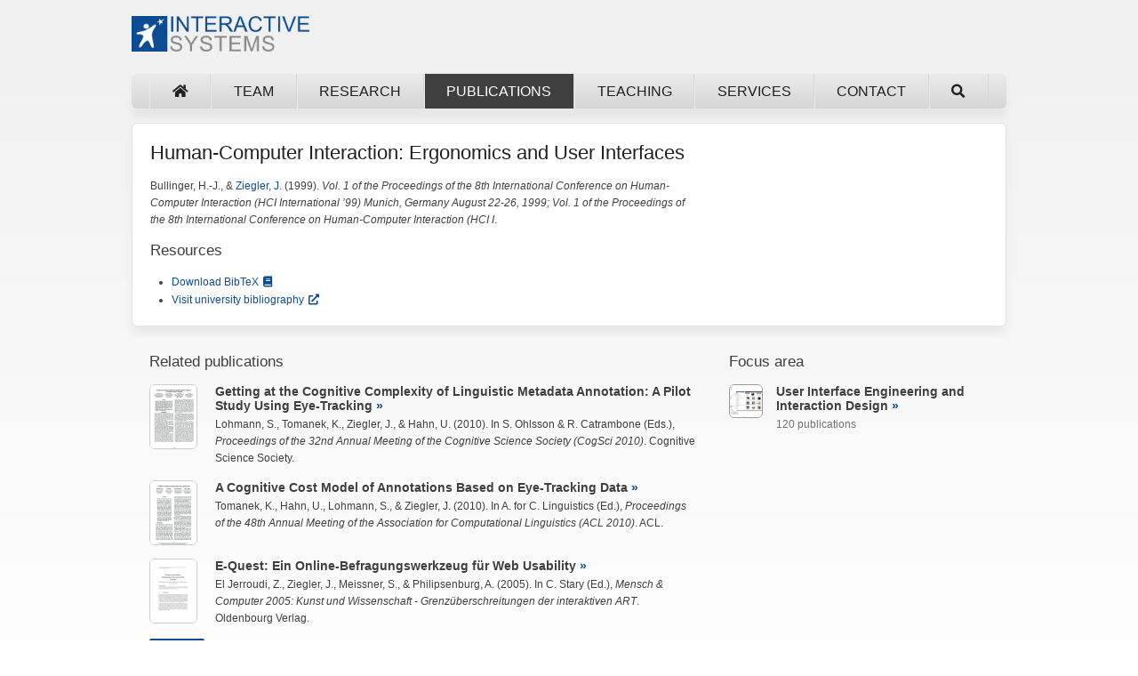

--- FILE ---
content_type: text/html; charset=utf-8
request_url: https://interactivesystems.info/publications/human-computer-interaction-ergonomics-and-user-interfaces
body_size: 2818
content:
<!DOCTYPE html PUBLIC "-//W3C//DTD HTML 4.01//EN" "http://www.w3.org/TR/html4/strict.dtd">
<html lang='en' xml:lang='en' xmlns='http://www.w3.org/1999/xhtml'>
<head>
<meta content='text/html;charset=utf-8' http-equiv='content-type'>
<title>Human-Computer Interaction: Ergonomics and User Interfaces | Interactive Systems</title>
<meta content='Human-Computer Interaction: Ergonomics and User Interfaces' name='og:title'>
<meta content='/assets/is-logo-4a08bc071a388ae41d8908d81208243dc08521264de4932f422316fbfcbf5329.png' name='og:image'>
<link href='/favicon-128.png' rel='shortcut icon' sizes='128x128' type='image/png'>
<link href='/' rel='index' title='Home'>
<link href='/search' rel='search' title='Search'>
<meta content='width=device-width, initial-scale=1.0, maximum-scale=1.0' name='viewport'>

<link rel="alternate" type="application/atom+xml" title="ATOM" href="/news" />

<script async src="https://www.googletagmanager.com/gtag/js?id=UA-4985969-15"></script>
<script>
  window.dataLayer = window.dataLayer || [];
  function gtag(){dataLayer.push(arguments);}
  gtag('js', new Date());
  gtag('config', 'UA-4985969-15', { 'anonymize_ip': true });
</script>


<link rel="stylesheet" media="screen, projection" href="/assets/screen-9a6d7ff0a3eeb85786fed195a9cf0846829514b4d9d3655c6eec59a8f2777409.css" data-turbolinks-track="true" />
<link rel="stylesheet" media="print" href="/assets/print-6ac153e09913c5d5989410b2dc117ae1bd3fa7044a8ead553793e1aea1ae80c4.css" data-turbolinks-track="true" />
<meta name="csrf-param" content="authenticity_token" />
<meta name="csrf-token" content="upTzTXMxX2qcDJauXK7NL9jSQFjIYDzzRPETBdM/2aifELFcIhrtb49ULbEHfJOj5gRWx+9qj7uGV6k4nngCsg==" />
<script src="/assets/application_head-b4e8fde35334b29ca2f7cde772cedad6e3d12e443407c64d0dda60fe0d6f8fdc.js" defer="defer" data-turbolinks-track="true"></script>
</head>
<body>
<div id='wrapper'>
<div data-turbolinks-permanent id='header'>
<div id='logo'>
<h1>
<a href='/' tabindex='-1' title='Interactive Systems Research Group at the University of Duisburg-Essen'>
<img alt="Interactive Systems Research Group" src="/assets/logo-f8a09744d8b5e2508949aa17a5496c2fc9ce7f1502ef6a2c20d1ac028a89ce8e.png" />
</a>
</h1>
</div>
</div>
<div id='menu'>
<ul>
<li class='icon'><a class="false" tabindex="0" accesskey="h" title="Home page, shortcut [h]" href="/"><i class="fas fa-home"></i></a></li>
<li class=''><a class="false" tabindex="0" accesskey="t" title="Team page, shortcut [t]" href="/team">Team</a></li>
<li class=''><a class="false" tabindex="0" accesskey="r" title="Research page, shortcut [r]" href="/research">Research</a></li>
<li class=''><a class="current" tabindex="-1" accesskey="p" title="Publications page, shortcut [p]" href="/publications">Publications</a></li>
<li class=''><a class="false" tabindex="0" accesskey="e" title="Teaching page, shortcut [e]" href="/teaching">Teaching</a></li>
<li class=''><a class="false" tabindex="0" accesskey="s" title="Services page, shortcut [s]" href="/services">Services</a></li>
<li class=''><a class="false" tabindex="0" accesskey="c" title="Contact page, shortcut [c]" href="/contact">Contact</a></li>
<li class='icon'><a class="false" tabindex="0" accesskey="f" title="Search page, shortcut [f]" href="/search"><i class="fas fa-search"></i></a></li>
</ul>
</div>
<div id='content'>

<div class='cols'>
<h2>Human-Computer Interaction: Ergonomics and User Interfaces</h2>
<p>Bullinger, H.-J., &amp; <a title="Prof. Dr.-Ing. Jürgen Ziegler" href="/team/juergen-ziegler">Ziegler, J.</a> (1999). <i>Vol. 1 of the Proceedings of the 8th International Conference on Human-Computer Interaction (HCI International ’99) Munich, Germany August 22-26, 1999; Vol. 1 of the Proceedings of the 8th International Conference on Human-Computer Interaction (HCI I</i>.</p>
<h3 class='noprint'>Resources</h3>
<ul class='noprint'>
<li><a class="indicator" href="/publications/human-computer-interaction-ergonomics-and-user-interfaces.bib">Download BibTeX</a></li>
<li><a class="indicator" href="https://bibliographie.ub.uni-due.de/servlets/DozBibEntryServlet?mode=show&amp;id=ubo_mods_00014816">Visit university bibliography</a></li>
<li class='sharing_link'><a class="indicator" href="#">Share publication</a></li>
</ul>
</div>
<div class='col last noprint'>
</div>

</div>
<div id='aside'>
<div class='cols noprint'>
<h3 class='clr'>Related publications</h3>
<div class='item pub click_box'>
<a alt="PDF" title="Full-text PDF" href="/system/pdfs/66/original/26020.pdf?1560346020"><img alt="" src="/system/pdfs/66/thumb/26020.png?1560346020" />
</a><h4>
<a class="indicator" title="Publication details" href="/publications/getting-at-the-cognitive-complexity-of-linguistic-metadata-annotation-a-pilot-study-using-eye-tracking">Getting at the Cognitive Complexity of Linguistic Metadata Annotation: A Pilot Study Using Eye-Tracking</a>
</h4>
<p class='unobtrusive_links'>Lohmann, S., Tomanek, K., <a title="Prof. Dr.-Ing. Jürgen Ziegler" tabindex="-1" href="/team/juergen-ziegler">Ziegler, J.</a>, &amp; Hahn, U. (2010). In S. Ohlsson &amp; R. Catrambone (Eds.), <i>Proceedings of the 32nd Annual Meeting of the Cognitive Science Society (CogSci 2010)</i>. Cognitive Science Society.</p>
</div>
<div class='item pub click_box'>
<a alt="PDF" title="Full-text PDF" href="/system/pdfs/65/original/26019.pdf?1560346016"><img alt="" src="/system/pdfs/65/thumb/26019.png?1560346016" />
</a><h4>
<a class="indicator" title="Publication details" href="/publications/a-cognitive-cost-model-of-annotations-based-on-eye-tracking-data">A Cognitive Cost Model of Annotations Based on Eye-Tracking Data</a>
</h4>
<p class='unobtrusive_links'>Tomanek, K., Hahn, U., Lohmann, S., &amp; <a title="Prof. Dr.-Ing. Jürgen Ziegler" tabindex="-1" href="/team/juergen-ziegler">Ziegler, J.</a> (2010). In A. for C. Linguistics (Ed.), <i>Proceedings of the 48th Annual Meeting of the Association for Computational Linguistics (ACL 2010)</i>. ACL.</p>
</div>
<div class='item pub click_box'>
<a alt="PDF" title="Full-text PDF" href="/system/pdfs/115/original/18188.pdf?1560346060"><img alt="" src="/system/pdfs/115/thumb/18188.png?1560346060" />
</a><h4>
<a class="indicator" title="Publication details" href="/publications/e-quest-ein-online-befragungswerkzeug-fuer-web-usability">E-Quest: Ein Online-Befragungswerkzeug für Web Usability</a>
</h4>
<p class='unobtrusive_links'>El Jerroudi, Z., <a title="Prof. Dr.-Ing. Jürgen Ziegler" tabindex="-1" href="/team/juergen-ziegler">Ziegler, J.</a>, Meissner, S., &amp; Philipsenburg, A. (2005). In C. Stary (Ed.), <i>Mensch &amp; Computer 2005: Kunst und Wissenschaft - Grenzüberschreitungen der interaktiven ART</i>. Oldenbourg Verlag.</p>
</div>

<p class='clr'>
<a class="link" accesskey="m" href="/publications/related_to/human-computer-interaction-ergonomics-and-user-interfaces"><u>M</u>ore &raquo;</a>
</p>
</div>
<div class='col last noprint'>
<h3>Focus area</h3>
<div class='item mini click_box'>
<img alt="" src="/system/images/21/mini/model-based-ui.png" />
<h4><a class="indicator" href="/research/user-interface-engineering-and-interaction-design">User Interface Engineering and Interaction Design</a></h4>
<p class='additional-info'>
120 publications
</p>
</div>

</div>

</div>
<div id='footer'>
<p id='links'>
<a href="/admin/uni_publications/human-computer-interaction-ergonomics-and-user-interfaces/edit" title="Site administration, shortcut [a]" data-turbolinks="false" tabindex="-1" accesskey="a" rel="nofollow"><i class="far fa-edit"></i></a>
</p>
<p data-turbolinks-permanent id='navigation'>
<a tabindex="-1" href="/contact">Contact</a>
<a tabindex="-1" href="/legal">Privacy policy</a>
<a class="indicator" data-turbolinks="false" href="/news">Atom</a>
<a class="indicator" data-turbolinks="false" href="/events.ics">iCal</a>
<a title="Follow us on Twitter" href="https://twitter.com/IS_UDE">Twitter <i class="fab fa-twitter"></i></a>
<a class="indicator sharing_link" href="#">Share</a>
</p>
</div>
</div>
</body>
<script src="/assets/application_body-7544b83e56e617dac0f88ddc566b29847e17f789bf54299c5b1764408567238a.js" defer="defer"></script>
</html>


--- FILE ---
content_type: text/css
request_url: https://interactivesystems.info/assets/screen-9a6d7ff0a3eeb85786fed195a9cf0846829514b4d9d3655c6eec59a8f2777409.css
body_size: 18267
content:
::selection{background:#d8e2ee}::-moz-selection{background:#d8e2ee}img::selection{background:transparent}img::-moz-selection{background:transparent}body{-webkit-tap-highlight-color:#d8e2ee}html{text-rendering:optimizeLegibility}@media (max-width: 983px){html{-webkit-text-size-adjust:none}}p{hyphens:auto;-webkit-hyphens:auto;-moz-hyphens:auto}*{margin:0;padding:0}.onlyprint{display:none}body{font-family:Tahoma, Verdana, Sans-Serif, Arial;font-size:0.75em}@media (max-width: 767px){body{font-size:0.71875em}}@media (max-width: 320px){body{font-size:0.6875em}}body#email{font-size:12px}/*!
 * Font Awesome Free 5.15.1 by @fontawesome - https://fontawesome.com
 * License - https://fontawesome.com/license/free (Icons: CC BY 4.0, Fonts: SIL OFL 1.1, Code: MIT License)
 */@font-face{font-family:'Font Awesome 5 Free';font-style:normal;font-weight:900;font-display:block;src:url(/assets/font-awesome/fa-solid-900-74883516ac6bb785f2d12d162d769fa7a8fabc7794ef44fc28ffc375b2d7c27c.eot);src:url(/assets/font-awesome/fa-solid-900-74883516ac6bb785f2d12d162d769fa7a8fabc7794ef44fc28ffc375b2d7c27c.eot#iefix) format("embedded-opentype"),url(/assets/font-awesome/fa-solid-900-e546fb3c56953992a5d20c52edb9e6d1b1141184b88ae19ba20a566d2ad98dbc.woff2) format("woff2"),url(/assets/font-awesome/fa-solid-900-195989f30d333ecf41e0021dbb92c690f367d2672c43199079d9be4b81dc90da.woff) format("woff"),url(/assets/font-awesome/fa-solid-900-aa4b725084f0ad0d2d28df4191084467663b409d7272ba2f1cb6ece2d03553ec.ttf) format("truetype"),url(/assets/font-awesome/fa-solid-900-387bea778f72246fad5ea5b69f68cd059a942e3ab181eb2390ad089bc9cc5e06.svg#fontawesome) format("svg")}@font-face{font-family:'Font Awesome 5 Free';font-style:normal;font-weight:400;font-display:block;src:url(/assets/font-awesome/fa-regular-400-aa1ea349a5a1557fdd700fa5b27df5a01e3b49761201c4d5a95c442e4f7b72c7.eot);src:url(/assets/font-awesome/fa-regular-400-aa1ea349a5a1557fdd700fa5b27df5a01e3b49761201c4d5a95c442e4f7b72c7.eot#iefix) format("embedded-opentype"),url(/assets/font-awesome/fa-regular-400-1efbec653801e7e6a8ea0cd94afd854c3d48225b52857008fe8a1d961cdfcc51.woff2) format("woff2"),url(/assets/font-awesome/fa-regular-400-180eef6acca110a022bb81621c04937b3d2edf09fb7644daba7f95368e73b0bd.woff) format("woff"),url(/assets/font-awesome/fa-regular-400-6fdc7b823f89434983845ce3435fa374af7e08912068b8955bdd6c697f1d2797.ttf) format("truetype"),url(/assets/font-awesome/fa-regular-400-00c96447c535a41055597d80db75302fc04fd1c909239eada694daa76cd77a20.svg#fontawesome) format("svg")}@font-face{font-family:'Font Awesome 5 Brands';font-style:normal;font-weight:normal;font-display:block;src:url(/assets/font-awesome/fa-brands-400-361037e19d0b6000027564e9edcad98c8a179be70c6c4e0a6ab54cd6d41685bd.eot);src:url(/assets/font-awesome/fa-brands-400-361037e19d0b6000027564e9edcad98c8a179be70c6c4e0a6ab54cd6d41685bd.eot#iefix) format("embedded-opentype"),url(/assets/font-awesome/fa-brands-400-c40f9aba3abc6fd5b0b28b1b125daa3b7bc43063955d456ae4d529705a6c975c.woff2) format("woff2"),url(/assets/font-awesome/fa-brands-400-8b2dc7ace7b22f70f42c11f1606d1ee82ad46445c2f05587928e239e567ff68e.woff) format("woff"),url(/assets/font-awesome/fa-brands-400-070fe2507cabb066093e6912b85147f7289f5dbb5b582d5c6aea80f9c406dcc5.ttf) format("truetype"),url(/assets/font-awesome/fa-brands-400-b077551ebb83f7299deaa16b45877ddd3eda20c4988ac79b6def416e7d2b6b3a.svg#fontawesome) format("svg")}.fa,.fas{font-family:'Font Awesome 5 Free';font-weight:900}.far{font-family:'Font Awesome 5 Free';font-weight:400}.fab{font-family:'Font Awesome 5 Brands'}.fa,.fas,.far,.fal,.fad,.fab{-moz-osx-font-smoothing:grayscale;-webkit-font-smoothing:antialiased;display:inline-block;font-style:normal;font-variant:normal;text-rendering:auto;line-height:1}.fa-lg{font-size:1.3333333333em;line-height:0.75em;vertical-align:-.0667em}.fa-xs{font-size:.75em}.fa-sm{font-size:.875em}.fa-1x{font-size:1em}.fa-2x{font-size:2em}.fa-3x{font-size:3em}.fa-4x{font-size:4em}.fa-5x{font-size:5em}.fa-6x{font-size:6em}.fa-7x{font-size:7em}.fa-8x{font-size:8em}.fa-9x{font-size:9em}.fa-10x{font-size:10em}.fa-fw{text-align:center;width:1.25em}.fa-ul{list-style-type:none;margin-left:2.5em;padding-left:0}.fa-ul>li{position:relative}.fa-li{left:-2em;position:absolute;text-align:center;width:2em;line-height:inherit}.fa-border{border:solid 0.08em #eee;border-radius:.1em;padding:.2em .25em .15em}.fa-pull-left{float:left}.fa-pull-right{float:right}.fa.fa-pull-left,.fas.fa-pull-left,.far.fa-pull-left,.fal.fa-pull-left,.fab.fa-pull-left{margin-right:.3em}.fa.fa-pull-right,.fas.fa-pull-right,.far.fa-pull-right,.fal.fa-pull-right,.fab.fa-pull-right{margin-left:.3em}.fa-spin{animation:fa-spin 2s infinite linear}.fa-pulse{animation:fa-spin 1s infinite steps(8)}@keyframes fa-spin{0%{transform:rotate(0deg)}100%{transform:rotate(360deg)}}.fa-rotate-90{-ms-filter:"progid:DXImageTransform.Microsoft.BasicImage(rotation=1)";transform:rotate(90deg)}.fa-rotate-180{-ms-filter:"progid:DXImageTransform.Microsoft.BasicImage(rotation=2)";transform:rotate(180deg)}.fa-rotate-270{-ms-filter:"progid:DXImageTransform.Microsoft.BasicImage(rotation=3)";transform:rotate(270deg)}.fa-flip-horizontal{-ms-filter:"progid:DXImageTransform.Microsoft.BasicImage(rotation=0, mirror=1)";transform:scale(-1, 1)}.fa-flip-vertical{-ms-filter:"progid:DXImageTransform.Microsoft.BasicImage(rotation=2, mirror=1)";transform:scale(1, -1)}.fa-flip-both,.fa-flip-horizontal.fa-flip-vertical{-ms-filter:"progid:DXImageTransform.Microsoft.BasicImage(rotation=2, mirror=1)";transform:scale(-1, -1)}:root .fa-rotate-90,:root .fa-rotate-180,:root .fa-rotate-270,:root .fa-flip-horizontal,:root .fa-flip-vertical,:root .fa-flip-both{filter:none}.fa-stack{display:inline-block;height:2em;line-height:2em;position:relative;vertical-align:middle;width:2.5em}.fa-stack-1x,.fa-stack-2x{left:0;position:absolute;text-align:center;width:100%}.fa-stack-1x{line-height:inherit}.fa-stack-2x{font-size:2em}.fa-inverse{color:#fff}.fa-500px:before{content:"\f26e"}.fa-accessible-icon:before{content:"\f368"}.fa-accusoft:before{content:"\f369"}.fa-acquisitions-incorporated:before{content:"\f6af"}.fa-ad:before{content:"\f641"}.fa-address-book:before{content:"\f2b9"}.fa-address-card:before{content:"\f2bb"}.fa-adjust:before{content:"\f042"}.fa-adn:before{content:"\f170"}.fa-adversal:before{content:"\f36a"}.fa-affiliatetheme:before{content:"\f36b"}.fa-air-freshener:before{content:"\f5d0"}.fa-airbnb:before{content:"\f834"}.fa-algolia:before{content:"\f36c"}.fa-align-center:before{content:"\f037"}.fa-align-justify:before{content:"\f039"}.fa-align-left:before{content:"\f036"}.fa-align-right:before{content:"\f038"}.fa-alipay:before{content:"\f642"}.fa-allergies:before{content:"\f461"}.fa-amazon:before{content:"\f270"}.fa-amazon-pay:before{content:"\f42c"}.fa-ambulance:before{content:"\f0f9"}.fa-american-sign-language-interpreting:before{content:"\f2a3"}.fa-amilia:before{content:"\f36d"}.fa-anchor:before{content:"\f13d"}.fa-android:before{content:"\f17b"}.fa-angellist:before{content:"\f209"}.fa-angle-double-down:before{content:"\f103"}.fa-angle-double-left:before{content:"\f100"}.fa-angle-double-right:before{content:"\f101"}.fa-angle-double-up:before{content:"\f102"}.fa-angle-down:before{content:"\f107"}.fa-angle-left:before{content:"\f104"}.fa-angle-right:before{content:"\f105"}.fa-angle-up:before{content:"\f106"}.fa-angry:before{content:"\f556"}.fa-angrycreative:before{content:"\f36e"}.fa-angular:before{content:"\f420"}.fa-ankh:before{content:"\f644"}.fa-app-store:before{content:"\f36f"}.fa-app-store-ios:before{content:"\f370"}.fa-apper:before{content:"\f371"}.fa-apple:before{content:"\f179"}.fa-apple-alt:before{content:"\f5d1"}.fa-apple-pay:before{content:"\f415"}.fa-archive:before{content:"\f187"}.fa-archway:before{content:"\f557"}.fa-arrow-alt-circle-down:before{content:"\f358"}.fa-arrow-alt-circle-left:before{content:"\f359"}.fa-arrow-alt-circle-right:before{content:"\f35a"}.fa-arrow-alt-circle-up:before{content:"\f35b"}.fa-arrow-circle-down:before{content:"\f0ab"}.fa-arrow-circle-left:before{content:"\f0a8"}.fa-arrow-circle-right:before{content:"\f0a9"}.fa-arrow-circle-up:before{content:"\f0aa"}.fa-arrow-down:before{content:"\f063"}.fa-arrow-left:before{content:"\f060"}.fa-arrow-right:before{content:"\f061"}.fa-arrow-up:before{content:"\f062"}.fa-arrows-alt:before{content:"\f0b2"}.fa-arrows-alt-h:before{content:"\f337"}.fa-arrows-alt-v:before{content:"\f338"}.fa-artstation:before{content:"\f77a"}.fa-assistive-listening-systems:before{content:"\f2a2"}.fa-asterisk:before{content:"\f069"}.fa-asymmetrik:before{content:"\f372"}.fa-at:before{content:"\f1fa"}.fa-atlas:before{content:"\f558"}.fa-atlassian:before{content:"\f77b"}.fa-atom:before{content:"\f5d2"}.fa-audible:before{content:"\f373"}.fa-audio-description:before{content:"\f29e"}.fa-autoprefixer:before{content:"\f41c"}.fa-avianex:before{content:"\f374"}.fa-aviato:before{content:"\f421"}.fa-award:before{content:"\f559"}.fa-aws:before{content:"\f375"}.fa-baby:before{content:"\f77c"}.fa-baby-carriage:before{content:"\f77d"}.fa-backspace:before{content:"\f55a"}.fa-backward:before{content:"\f04a"}.fa-bacon:before{content:"\f7e5"}.fa-bacteria:before{content:"\e059"}.fa-bacterium:before{content:"\e05a"}.fa-bahai:before{content:"\f666"}.fa-balance-scale:before{content:"\f24e"}.fa-balance-scale-left:before{content:"\f515"}.fa-balance-scale-right:before{content:"\f516"}.fa-ban:before{content:"\f05e"}.fa-band-aid:before{content:"\f462"}.fa-bandcamp:before{content:"\f2d5"}.fa-barcode:before{content:"\f02a"}.fa-bars:before{content:"\f0c9"}.fa-baseball-ball:before{content:"\f433"}.fa-basketball-ball:before{content:"\f434"}.fa-bath:before{content:"\f2cd"}.fa-battery-empty:before{content:"\f244"}.fa-battery-full:before{content:"\f240"}.fa-battery-half:before{content:"\f242"}.fa-battery-quarter:before{content:"\f243"}.fa-battery-three-quarters:before{content:"\f241"}.fa-battle-net:before{content:"\f835"}.fa-bed:before{content:"\f236"}.fa-beer:before{content:"\f0fc"}.fa-behance:before{content:"\f1b4"}.fa-behance-square:before{content:"\f1b5"}.fa-bell:before{content:"\f0f3"}.fa-bell-slash:before{content:"\f1f6"}.fa-bezier-curve:before{content:"\f55b"}.fa-bible:before{content:"\f647"}.fa-bicycle:before{content:"\f206"}.fa-biking:before{content:"\f84a"}.fa-bimobject:before{content:"\f378"}.fa-binoculars:before{content:"\f1e5"}.fa-biohazard:before{content:"\f780"}.fa-birthday-cake:before{content:"\f1fd"}.fa-bitbucket:before{content:"\f171"}.fa-bitcoin:before{content:"\f379"}.fa-bity:before{content:"\f37a"}.fa-black-tie:before{content:"\f27e"}.fa-blackberry:before{content:"\f37b"}.fa-blender:before{content:"\f517"}.fa-blender-phone:before{content:"\f6b6"}.fa-blind:before{content:"\f29d"}.fa-blog:before{content:"\f781"}.fa-blogger:before{content:"\f37c"}.fa-blogger-b:before{content:"\f37d"}.fa-bluetooth:before{content:"\f293"}.fa-bluetooth-b:before{content:"\f294"}.fa-bold:before{content:"\f032"}.fa-bolt:before{content:"\f0e7"}.fa-bomb:before{content:"\f1e2"}.fa-bone:before{content:"\f5d7"}.fa-bong:before{content:"\f55c"}.fa-book:before{content:"\f02d"}.fa-book-dead:before{content:"\f6b7"}.fa-book-medical:before{content:"\f7e6"}.fa-book-open:before{content:"\f518"}.fa-book-reader:before{content:"\f5da"}.fa-bookmark:before{content:"\f02e"}.fa-bootstrap:before{content:"\f836"}.fa-border-all:before{content:"\f84c"}.fa-border-none:before{content:"\f850"}.fa-border-style:before{content:"\f853"}.fa-bowling-ball:before{content:"\f436"}.fa-box:before{content:"\f466"}.fa-box-open:before{content:"\f49e"}.fa-box-tissue:before{content:"\e05b"}.fa-boxes:before{content:"\f468"}.fa-braille:before{content:"\f2a1"}.fa-brain:before{content:"\f5dc"}.fa-bread-slice:before{content:"\f7ec"}.fa-briefcase:before{content:"\f0b1"}.fa-briefcase-medical:before{content:"\f469"}.fa-broadcast-tower:before{content:"\f519"}.fa-broom:before{content:"\f51a"}.fa-brush:before{content:"\f55d"}.fa-btc:before{content:"\f15a"}.fa-buffer:before{content:"\f837"}.fa-bug:before{content:"\f188"}.fa-building:before{content:"\f1ad"}.fa-bullhorn:before{content:"\f0a1"}.fa-bullseye:before{content:"\f140"}.fa-burn:before{content:"\f46a"}.fa-buromobelexperte:before{content:"\f37f"}.fa-bus:before{content:"\f207"}.fa-bus-alt:before{content:"\f55e"}.fa-business-time:before{content:"\f64a"}.fa-buy-n-large:before{content:"\f8a6"}.fa-buysellads:before{content:"\f20d"}.fa-calculator:before{content:"\f1ec"}.fa-calendar:before{content:"\f133"}.fa-calendar-alt:before{content:"\f073"}.fa-calendar-check:before{content:"\f274"}.fa-calendar-day:before{content:"\f783"}.fa-calendar-minus:before{content:"\f272"}.fa-calendar-plus:before{content:"\f271"}.fa-calendar-times:before{content:"\f273"}.fa-calendar-week:before{content:"\f784"}.fa-camera:before{content:"\f030"}.fa-camera-retro:before{content:"\f083"}.fa-campground:before{content:"\f6bb"}.fa-canadian-maple-leaf:before{content:"\f785"}.fa-candy-cane:before{content:"\f786"}.fa-cannabis:before{content:"\f55f"}.fa-capsules:before{content:"\f46b"}.fa-car:before{content:"\f1b9"}.fa-car-alt:before{content:"\f5de"}.fa-car-battery:before{content:"\f5df"}.fa-car-crash:before{content:"\f5e1"}.fa-car-side:before{content:"\f5e4"}.fa-caravan:before{content:"\f8ff"}.fa-caret-down:before{content:"\f0d7"}.fa-caret-left:before{content:"\f0d9"}.fa-caret-right:before{content:"\f0da"}.fa-caret-square-down:before{content:"\f150"}.fa-caret-square-left:before{content:"\f191"}.fa-caret-square-right:before{content:"\f152"}.fa-caret-square-up:before{content:"\f151"}.fa-caret-up:before{content:"\f0d8"}.fa-carrot:before{content:"\f787"}.fa-cart-arrow-down:before{content:"\f218"}.fa-cart-plus:before{content:"\f217"}.fa-cash-register:before{content:"\f788"}.fa-cat:before{content:"\f6be"}.fa-cc-amazon-pay:before{content:"\f42d"}.fa-cc-amex:before{content:"\f1f3"}.fa-cc-apple-pay:before{content:"\f416"}.fa-cc-diners-club:before{content:"\f24c"}.fa-cc-discover:before{content:"\f1f2"}.fa-cc-jcb:before{content:"\f24b"}.fa-cc-mastercard:before{content:"\f1f1"}.fa-cc-paypal:before{content:"\f1f4"}.fa-cc-stripe:before{content:"\f1f5"}.fa-cc-visa:before{content:"\f1f0"}.fa-centercode:before{content:"\f380"}.fa-centos:before{content:"\f789"}.fa-certificate:before{content:"\f0a3"}.fa-chair:before{content:"\f6c0"}.fa-chalkboard:before{content:"\f51b"}.fa-chalkboard-teacher:before{content:"\f51c"}.fa-charging-station:before{content:"\f5e7"}.fa-chart-area:before{content:"\f1fe"}.fa-chart-bar:before{content:"\f080"}.fa-chart-line:before{content:"\f201"}.fa-chart-pie:before{content:"\f200"}.fa-check:before{content:"\f00c"}.fa-check-circle:before{content:"\f058"}.fa-check-double:before{content:"\f560"}.fa-check-square:before{content:"\f14a"}.fa-cheese:before{content:"\f7ef"}.fa-chess:before{content:"\f439"}.fa-chess-bishop:before{content:"\f43a"}.fa-chess-board:before{content:"\f43c"}.fa-chess-king:before{content:"\f43f"}.fa-chess-knight:before{content:"\f441"}.fa-chess-pawn:before{content:"\f443"}.fa-chess-queen:before{content:"\f445"}.fa-chess-rook:before{content:"\f447"}.fa-chevron-circle-down:before{content:"\f13a"}.fa-chevron-circle-left:before{content:"\f137"}.fa-chevron-circle-right:before{content:"\f138"}.fa-chevron-circle-up:before{content:"\f139"}.fa-chevron-down:before{content:"\f078"}.fa-chevron-left:before{content:"\f053"}.fa-chevron-right:before{content:"\f054"}.fa-chevron-up:before{content:"\f077"}.fa-child:before{content:"\f1ae"}.fa-chrome:before{content:"\f268"}.fa-chromecast:before{content:"\f838"}.fa-church:before{content:"\f51d"}.fa-circle:before{content:"\f111"}.fa-circle-notch:before{content:"\f1ce"}.fa-city:before{content:"\f64f"}.fa-clinic-medical:before{content:"\f7f2"}.fa-clipboard:before{content:"\f328"}.fa-clipboard-check:before{content:"\f46c"}.fa-clipboard-list:before{content:"\f46d"}.fa-clock:before{content:"\f017"}.fa-clone:before{content:"\f24d"}.fa-closed-captioning:before{content:"\f20a"}.fa-cloud:before{content:"\f0c2"}.fa-cloud-download-alt:before{content:"\f381"}.fa-cloud-meatball:before{content:"\f73b"}.fa-cloud-moon:before{content:"\f6c3"}.fa-cloud-moon-rain:before{content:"\f73c"}.fa-cloud-rain:before{content:"\f73d"}.fa-cloud-showers-heavy:before{content:"\f740"}.fa-cloud-sun:before{content:"\f6c4"}.fa-cloud-sun-rain:before{content:"\f743"}.fa-cloud-upload-alt:before{content:"\f382"}.fa-cloudflare:before{content:"\e07d"}.fa-cloudscale:before{content:"\f383"}.fa-cloudsmith:before{content:"\f384"}.fa-cloudversify:before{content:"\f385"}.fa-cocktail:before{content:"\f561"}.fa-code:before{content:"\f121"}.fa-code-branch:before{content:"\f126"}.fa-codepen:before{content:"\f1cb"}.fa-codiepie:before{content:"\f284"}.fa-coffee:before{content:"\f0f4"}.fa-cog:before{content:"\f013"}.fa-cogs:before{content:"\f085"}.fa-coins:before{content:"\f51e"}.fa-columns:before{content:"\f0db"}.fa-comment:before{content:"\f075"}.fa-comment-alt:before{content:"\f27a"}.fa-comment-dollar:before{content:"\f651"}.fa-comment-dots:before{content:"\f4ad"}.fa-comment-medical:before{content:"\f7f5"}.fa-comment-slash:before{content:"\f4b3"}.fa-comments:before{content:"\f086"}.fa-comments-dollar:before{content:"\f653"}.fa-compact-disc:before{content:"\f51f"}.fa-compass:before{content:"\f14e"}.fa-compress:before{content:"\f066"}.fa-compress-alt:before{content:"\f422"}.fa-compress-arrows-alt:before{content:"\f78c"}.fa-concierge-bell:before{content:"\f562"}.fa-confluence:before{content:"\f78d"}.fa-connectdevelop:before{content:"\f20e"}.fa-contao:before{content:"\f26d"}.fa-cookie:before{content:"\f563"}.fa-cookie-bite:before{content:"\f564"}.fa-copy:before{content:"\f0c5"}.fa-copyright:before{content:"\f1f9"}.fa-cotton-bureau:before{content:"\f89e"}.fa-couch:before{content:"\f4b8"}.fa-cpanel:before{content:"\f388"}.fa-creative-commons:before{content:"\f25e"}.fa-creative-commons-by:before{content:"\f4e7"}.fa-creative-commons-nc:before{content:"\f4e8"}.fa-creative-commons-nc-eu:before{content:"\f4e9"}.fa-creative-commons-nc-jp:before{content:"\f4ea"}.fa-creative-commons-nd:before{content:"\f4eb"}.fa-creative-commons-pd:before{content:"\f4ec"}.fa-creative-commons-pd-alt:before{content:"\f4ed"}.fa-creative-commons-remix:before{content:"\f4ee"}.fa-creative-commons-sa:before{content:"\f4ef"}.fa-creative-commons-sampling:before{content:"\f4f0"}.fa-creative-commons-sampling-plus:before{content:"\f4f1"}.fa-creative-commons-share:before{content:"\f4f2"}.fa-creative-commons-zero:before{content:"\f4f3"}.fa-credit-card:before{content:"\f09d"}.fa-critical-role:before{content:"\f6c9"}.fa-crop:before{content:"\f125"}.fa-crop-alt:before{content:"\f565"}.fa-cross:before{content:"\f654"}.fa-crosshairs:before{content:"\f05b"}.fa-crow:before{content:"\f520"}.fa-crown:before{content:"\f521"}.fa-crutch:before{content:"\f7f7"}.fa-css3:before{content:"\f13c"}.fa-css3-alt:before{content:"\f38b"}.fa-cube:before{content:"\f1b2"}.fa-cubes:before{content:"\f1b3"}.fa-cut:before{content:"\f0c4"}.fa-cuttlefish:before{content:"\f38c"}.fa-d-and-d:before{content:"\f38d"}.fa-d-and-d-beyond:before{content:"\f6ca"}.fa-dailymotion:before{content:"\e052"}.fa-dashcube:before{content:"\f210"}.fa-database:before{content:"\f1c0"}.fa-deaf:before{content:"\f2a4"}.fa-deezer:before{content:"\e077"}.fa-delicious:before{content:"\f1a5"}.fa-democrat:before{content:"\f747"}.fa-deploydog:before{content:"\f38e"}.fa-deskpro:before{content:"\f38f"}.fa-desktop:before{content:"\f108"}.fa-dev:before{content:"\f6cc"}.fa-deviantart:before{content:"\f1bd"}.fa-dharmachakra:before{content:"\f655"}.fa-dhl:before{content:"\f790"}.fa-diagnoses:before{content:"\f470"}.fa-diaspora:before{content:"\f791"}.fa-dice:before{content:"\f522"}.fa-dice-d20:before{content:"\f6cf"}.fa-dice-d6:before{content:"\f6d1"}.fa-dice-five:before{content:"\f523"}.fa-dice-four:before{content:"\f524"}.fa-dice-one:before{content:"\f525"}.fa-dice-six:before{content:"\f526"}.fa-dice-three:before{content:"\f527"}.fa-dice-two:before{content:"\f528"}.fa-digg:before{content:"\f1a6"}.fa-digital-ocean:before{content:"\f391"}.fa-digital-tachograph:before{content:"\f566"}.fa-directions:before{content:"\f5eb"}.fa-discord:before{content:"\f392"}.fa-discourse:before{content:"\f393"}.fa-disease:before{content:"\f7fa"}.fa-divide:before{content:"\f529"}.fa-dizzy:before{content:"\f567"}.fa-dna:before{content:"\f471"}.fa-dochub:before{content:"\f394"}.fa-docker:before{content:"\f395"}.fa-dog:before{content:"\f6d3"}.fa-dollar-sign:before{content:"\f155"}.fa-dolly:before{content:"\f472"}.fa-dolly-flatbed:before{content:"\f474"}.fa-donate:before{content:"\f4b9"}.fa-door-closed:before{content:"\f52a"}.fa-door-open:before{content:"\f52b"}.fa-dot-circle:before{content:"\f192"}.fa-dove:before{content:"\f4ba"}.fa-download:before{content:"\f019"}.fa-draft2digital:before{content:"\f396"}.fa-drafting-compass:before{content:"\f568"}.fa-dragon:before{content:"\f6d5"}.fa-draw-polygon:before{content:"\f5ee"}.fa-dribbble:before{content:"\f17d"}.fa-dribbble-square:before{content:"\f397"}.fa-dropbox:before{content:"\f16b"}.fa-drum:before{content:"\f569"}.fa-drum-steelpan:before{content:"\f56a"}.fa-drumstick-bite:before{content:"\f6d7"}.fa-drupal:before{content:"\f1a9"}.fa-dumbbell:before{content:"\f44b"}.fa-dumpster:before{content:"\f793"}.fa-dumpster-fire:before{content:"\f794"}.fa-dungeon:before{content:"\f6d9"}.fa-dyalog:before{content:"\f399"}.fa-earlybirds:before{content:"\f39a"}.fa-ebay:before{content:"\f4f4"}.fa-edge:before{content:"\f282"}.fa-edge-legacy:before{content:"\e078"}.fa-edit:before{content:"\f044"}.fa-egg:before{content:"\f7fb"}.fa-eject:before{content:"\f052"}.fa-elementor:before{content:"\f430"}.fa-ellipsis-h:before{content:"\f141"}.fa-ellipsis-v:before{content:"\f142"}.fa-ello:before{content:"\f5f1"}.fa-ember:before{content:"\f423"}.fa-empire:before{content:"\f1d1"}.fa-envelope:before{content:"\f0e0"}.fa-envelope-open:before{content:"\f2b6"}.fa-envelope-open-text:before{content:"\f658"}.fa-envelope-square:before{content:"\f199"}.fa-envira:before{content:"\f299"}.fa-equals:before{content:"\f52c"}.fa-eraser:before{content:"\f12d"}.fa-erlang:before{content:"\f39d"}.fa-ethereum:before{content:"\f42e"}.fa-ethernet:before{content:"\f796"}.fa-etsy:before{content:"\f2d7"}.fa-euro-sign:before{content:"\f153"}.fa-evernote:before{content:"\f839"}.fa-exchange-alt:before{content:"\f362"}.fa-exclamation:before{content:"\f12a"}.fa-exclamation-circle:before{content:"\f06a"}.fa-exclamation-triangle:before{content:"\f071"}.fa-expand:before{content:"\f065"}.fa-expand-alt:before{content:"\f424"}.fa-expand-arrows-alt:before{content:"\f31e"}.fa-expeditedssl:before{content:"\f23e"}.fa-external-link-alt:before{content:"\f35d"}.fa-external-link-square-alt:before{content:"\f360"}.fa-eye:before{content:"\f06e"}.fa-eye-dropper:before{content:"\f1fb"}.fa-eye-slash:before{content:"\f070"}.fa-facebook:before{content:"\f09a"}.fa-facebook-f:before{content:"\f39e"}.fa-facebook-messenger:before{content:"\f39f"}.fa-facebook-square:before{content:"\f082"}.fa-fan:before{content:"\f863"}.fa-fantasy-flight-games:before{content:"\f6dc"}.fa-fast-backward:before{content:"\f049"}.fa-fast-forward:before{content:"\f050"}.fa-faucet:before{content:"\e005"}.fa-fax:before{content:"\f1ac"}.fa-feather:before{content:"\f52d"}.fa-feather-alt:before{content:"\f56b"}.fa-fedex:before{content:"\f797"}.fa-fedora:before{content:"\f798"}.fa-female:before{content:"\f182"}.fa-fighter-jet:before{content:"\f0fb"}.fa-figma:before{content:"\f799"}.fa-file:before{content:"\f15b"}.fa-file-alt:before{content:"\f15c"}.fa-file-archive:before{content:"\f1c6"}.fa-file-audio:before{content:"\f1c7"}.fa-file-code:before{content:"\f1c9"}.fa-file-contract:before{content:"\f56c"}.fa-file-csv:before{content:"\f6dd"}.fa-file-download:before{content:"\f56d"}.fa-file-excel:before{content:"\f1c3"}.fa-file-export:before{content:"\f56e"}.fa-file-image:before{content:"\f1c5"}.fa-file-import:before{content:"\f56f"}.fa-file-invoice:before{content:"\f570"}.fa-file-invoice-dollar:before{content:"\f571"}.fa-file-medical:before{content:"\f477"}.fa-file-medical-alt:before{content:"\f478"}.fa-file-pdf:before{content:"\f1c1"}.fa-file-powerpoint:before{content:"\f1c4"}.fa-file-prescription:before{content:"\f572"}.fa-file-signature:before{content:"\f573"}.fa-file-upload:before{content:"\f574"}.fa-file-video:before{content:"\f1c8"}.fa-file-word:before{content:"\f1c2"}.fa-fill:before{content:"\f575"}.fa-fill-drip:before{content:"\f576"}.fa-film:before{content:"\f008"}.fa-filter:before{content:"\f0b0"}.fa-fingerprint:before{content:"\f577"}.fa-fire:before{content:"\f06d"}.fa-fire-alt:before{content:"\f7e4"}.fa-fire-extinguisher:before{content:"\f134"}.fa-firefox:before{content:"\f269"}.fa-firefox-browser:before{content:"\e007"}.fa-first-aid:before{content:"\f479"}.fa-first-order:before{content:"\f2b0"}.fa-first-order-alt:before{content:"\f50a"}.fa-firstdraft:before{content:"\f3a1"}.fa-fish:before{content:"\f578"}.fa-fist-raised:before{content:"\f6de"}.fa-flag:before{content:"\f024"}.fa-flag-checkered:before{content:"\f11e"}.fa-flag-usa:before{content:"\f74d"}.fa-flask:before{content:"\f0c3"}.fa-flickr:before{content:"\f16e"}.fa-flipboard:before{content:"\f44d"}.fa-flushed:before{content:"\f579"}.fa-fly:before{content:"\f417"}.fa-folder:before{content:"\f07b"}.fa-folder-minus:before{content:"\f65d"}.fa-folder-open:before{content:"\f07c"}.fa-folder-plus:before{content:"\f65e"}.fa-font:before{content:"\f031"}.fa-font-awesome:before{content:"\f2b4"}.fa-font-awesome-alt:before{content:"\f35c"}.fa-font-awesome-flag:before{content:"\f425"}.fa-font-awesome-logo-full:before{content:"\f4e6"}.fa-fonticons:before{content:"\f280"}.fa-fonticons-fi:before{content:"\f3a2"}.fa-football-ball:before{content:"\f44e"}.fa-fort-awesome:before{content:"\f286"}.fa-fort-awesome-alt:before{content:"\f3a3"}.fa-forumbee:before{content:"\f211"}.fa-forward:before{content:"\f04e"}.fa-foursquare:before{content:"\f180"}.fa-free-code-camp:before{content:"\f2c5"}.fa-freebsd:before{content:"\f3a4"}.fa-frog:before{content:"\f52e"}.fa-frown:before{content:"\f119"}.fa-frown-open:before{content:"\f57a"}.fa-fulcrum:before{content:"\f50b"}.fa-funnel-dollar:before{content:"\f662"}.fa-futbol:before{content:"\f1e3"}.fa-galactic-republic:before{content:"\f50c"}.fa-galactic-senate:before{content:"\f50d"}.fa-gamepad:before{content:"\f11b"}.fa-gas-pump:before{content:"\f52f"}.fa-gavel:before{content:"\f0e3"}.fa-gem:before{content:"\f3a5"}.fa-genderless:before{content:"\f22d"}.fa-get-pocket:before{content:"\f265"}.fa-gg:before{content:"\f260"}.fa-gg-circle:before{content:"\f261"}.fa-ghost:before{content:"\f6e2"}.fa-gift:before{content:"\f06b"}.fa-gifts:before{content:"\f79c"}.fa-git:before{content:"\f1d3"}.fa-git-alt:before{content:"\f841"}.fa-git-square:before{content:"\f1d2"}.fa-github:before{content:"\f09b"}.fa-github-alt:before{content:"\f113"}.fa-github-square:before{content:"\f092"}.fa-gitkraken:before{content:"\f3a6"}.fa-gitlab:before{content:"\f296"}.fa-gitter:before{content:"\f426"}.fa-glass-cheers:before{content:"\f79f"}.fa-glass-martini:before{content:"\f000"}.fa-glass-martini-alt:before{content:"\f57b"}.fa-glass-whiskey:before{content:"\f7a0"}.fa-glasses:before{content:"\f530"}.fa-glide:before{content:"\f2a5"}.fa-glide-g:before{content:"\f2a6"}.fa-globe:before{content:"\f0ac"}.fa-globe-africa:before{content:"\f57c"}.fa-globe-americas:before{content:"\f57d"}.fa-globe-asia:before{content:"\f57e"}.fa-globe-europe:before{content:"\f7a2"}.fa-gofore:before{content:"\f3a7"}.fa-golf-ball:before{content:"\f450"}.fa-goodreads:before{content:"\f3a8"}.fa-goodreads-g:before{content:"\f3a9"}.fa-google:before{content:"\f1a0"}.fa-google-drive:before{content:"\f3aa"}.fa-google-pay:before{content:"\e079"}.fa-google-play:before{content:"\f3ab"}.fa-google-plus:before{content:"\f2b3"}.fa-google-plus-g:before{content:"\f0d5"}.fa-google-plus-square:before{content:"\f0d4"}.fa-google-wallet:before{content:"\f1ee"}.fa-gopuram:before{content:"\f664"}.fa-graduation-cap:before{content:"\f19d"}.fa-gratipay:before{content:"\f184"}.fa-grav:before{content:"\f2d6"}.fa-greater-than:before{content:"\f531"}.fa-greater-than-equal:before{content:"\f532"}.fa-grimace:before{content:"\f57f"}.fa-grin:before{content:"\f580"}.fa-grin-alt:before{content:"\f581"}.fa-grin-beam:before{content:"\f582"}.fa-grin-beam-sweat:before{content:"\f583"}.fa-grin-hearts:before{content:"\f584"}.fa-grin-squint:before{content:"\f585"}.fa-grin-squint-tears:before{content:"\f586"}.fa-grin-stars:before{content:"\f587"}.fa-grin-tears:before{content:"\f588"}.fa-grin-tongue:before{content:"\f589"}.fa-grin-tongue-squint:before{content:"\f58a"}.fa-grin-tongue-wink:before{content:"\f58b"}.fa-grin-wink:before{content:"\f58c"}.fa-grip-horizontal:before{content:"\f58d"}.fa-grip-lines:before{content:"\f7a4"}.fa-grip-lines-vertical:before{content:"\f7a5"}.fa-grip-vertical:before{content:"\f58e"}.fa-gripfire:before{content:"\f3ac"}.fa-grunt:before{content:"\f3ad"}.fa-guilded:before{content:"\e07e"}.fa-guitar:before{content:"\f7a6"}.fa-gulp:before{content:"\f3ae"}.fa-h-square:before{content:"\f0fd"}.fa-hacker-news:before{content:"\f1d4"}.fa-hacker-news-square:before{content:"\f3af"}.fa-hackerrank:before{content:"\f5f7"}.fa-hamburger:before{content:"\f805"}.fa-hammer:before{content:"\f6e3"}.fa-hamsa:before{content:"\f665"}.fa-hand-holding:before{content:"\f4bd"}.fa-hand-holding-heart:before{content:"\f4be"}.fa-hand-holding-medical:before{content:"\e05c"}.fa-hand-holding-usd:before{content:"\f4c0"}.fa-hand-holding-water:before{content:"\f4c1"}.fa-hand-lizard:before{content:"\f258"}.fa-hand-middle-finger:before{content:"\f806"}.fa-hand-paper:before{content:"\f256"}.fa-hand-peace:before{content:"\f25b"}.fa-hand-point-down:before{content:"\f0a7"}.fa-hand-point-left:before{content:"\f0a5"}.fa-hand-point-right:before{content:"\f0a4"}.fa-hand-point-up:before{content:"\f0a6"}.fa-hand-pointer:before{content:"\f25a"}.fa-hand-rock:before{content:"\f255"}.fa-hand-scissors:before{content:"\f257"}.fa-hand-sparkles:before{content:"\e05d"}.fa-hand-spock:before{content:"\f259"}.fa-hands:before{content:"\f4c2"}.fa-hands-helping:before{content:"\f4c4"}.fa-hands-wash:before{content:"\e05e"}.fa-handshake:before{content:"\f2b5"}.fa-handshake-alt-slash:before{content:"\e05f"}.fa-handshake-slash:before{content:"\e060"}.fa-hanukiah:before{content:"\f6e6"}.fa-hard-hat:before{content:"\f807"}.fa-hashtag:before{content:"\f292"}.fa-hat-cowboy:before{content:"\f8c0"}.fa-hat-cowboy-side:before{content:"\f8c1"}.fa-hat-wizard:before{content:"\f6e8"}.fa-hdd:before{content:"\f0a0"}.fa-head-side-cough:before{content:"\e061"}.fa-head-side-cough-slash:before{content:"\e062"}.fa-head-side-mask:before{content:"\e063"}.fa-head-side-virus:before{content:"\e064"}.fa-heading:before{content:"\f1dc"}.fa-headphones:before{content:"\f025"}.fa-headphones-alt:before{content:"\f58f"}.fa-headset:before{content:"\f590"}.fa-heart:before{content:"\f004"}.fa-heart-broken:before{content:"\f7a9"}.fa-heartbeat:before{content:"\f21e"}.fa-helicopter:before{content:"\f533"}.fa-highlighter:before{content:"\f591"}.fa-hiking:before{content:"\f6ec"}.fa-hippo:before{content:"\f6ed"}.fa-hips:before{content:"\f452"}.fa-hire-a-helper:before{content:"\f3b0"}.fa-history:before{content:"\f1da"}.fa-hive:before{content:"\e07f"}.fa-hockey-puck:before{content:"\f453"}.fa-holly-berry:before{content:"\f7aa"}.fa-home:before{content:"\f015"}.fa-hooli:before{content:"\f427"}.fa-hornbill:before{content:"\f592"}.fa-horse:before{content:"\f6f0"}.fa-horse-head:before{content:"\f7ab"}.fa-hospital:before{content:"\f0f8"}.fa-hospital-alt:before{content:"\f47d"}.fa-hospital-symbol:before{content:"\f47e"}.fa-hospital-user:before{content:"\f80d"}.fa-hot-tub:before{content:"\f593"}.fa-hotdog:before{content:"\f80f"}.fa-hotel:before{content:"\f594"}.fa-hotjar:before{content:"\f3b1"}.fa-hourglass:before{content:"\f254"}.fa-hourglass-end:before{content:"\f253"}.fa-hourglass-half:before{content:"\f252"}.fa-hourglass-start:before{content:"\f251"}.fa-house-damage:before{content:"\f6f1"}.fa-house-user:before{content:"\e065"}.fa-houzz:before{content:"\f27c"}.fa-hryvnia:before{content:"\f6f2"}.fa-html5:before{content:"\f13b"}.fa-hubspot:before{content:"\f3b2"}.fa-i-cursor:before{content:"\f246"}.fa-ice-cream:before{content:"\f810"}.fa-icicles:before{content:"\f7ad"}.fa-icons:before{content:"\f86d"}.fa-id-badge:before{content:"\f2c1"}.fa-id-card:before{content:"\f2c2"}.fa-id-card-alt:before{content:"\f47f"}.fa-ideal:before{content:"\e013"}.fa-igloo:before{content:"\f7ae"}.fa-image:before{content:"\f03e"}.fa-images:before{content:"\f302"}.fa-imdb:before{content:"\f2d8"}.fa-inbox:before{content:"\f01c"}.fa-indent:before{content:"\f03c"}.fa-industry:before{content:"\f275"}.fa-infinity:before{content:"\f534"}.fa-info:before{content:"\f129"}.fa-info-circle:before{content:"\f05a"}.fa-innosoft:before{content:"\e080"}.fa-instagram:before{content:"\f16d"}.fa-instagram-square:before{content:"\e055"}.fa-instalod:before{content:"\e081"}.fa-intercom:before{content:"\f7af"}.fa-internet-explorer:before{content:"\f26b"}.fa-invision:before{content:"\f7b0"}.fa-ioxhost:before{content:"\f208"}.fa-italic:before{content:"\f033"}.fa-itch-io:before{content:"\f83a"}.fa-itunes:before{content:"\f3b4"}.fa-itunes-note:before{content:"\f3b5"}.fa-java:before{content:"\f4e4"}.fa-jedi:before{content:"\f669"}.fa-jedi-order:before{content:"\f50e"}.fa-jenkins:before{content:"\f3b6"}.fa-jira:before{content:"\f7b1"}.fa-joget:before{content:"\f3b7"}.fa-joint:before{content:"\f595"}.fa-joomla:before{content:"\f1aa"}.fa-journal-whills:before{content:"\f66a"}.fa-js:before{content:"\f3b8"}.fa-js-square:before{content:"\f3b9"}.fa-jsfiddle:before{content:"\f1cc"}.fa-kaaba:before{content:"\f66b"}.fa-kaggle:before{content:"\f5fa"}.fa-key:before{content:"\f084"}.fa-keybase:before{content:"\f4f5"}.fa-keyboard:before{content:"\f11c"}.fa-keycdn:before{content:"\f3ba"}.fa-khanda:before{content:"\f66d"}.fa-kickstarter:before{content:"\f3bb"}.fa-kickstarter-k:before{content:"\f3bc"}.fa-kiss:before{content:"\f596"}.fa-kiss-beam:before{content:"\f597"}.fa-kiss-wink-heart:before{content:"\f598"}.fa-kiwi-bird:before{content:"\f535"}.fa-korvue:before{content:"\f42f"}.fa-landmark:before{content:"\f66f"}.fa-language:before{content:"\f1ab"}.fa-laptop:before{content:"\f109"}.fa-laptop-code:before{content:"\f5fc"}.fa-laptop-house:before{content:"\e066"}.fa-laptop-medical:before{content:"\f812"}.fa-laravel:before{content:"\f3bd"}.fa-lastfm:before{content:"\f202"}.fa-lastfm-square:before{content:"\f203"}.fa-laugh:before{content:"\f599"}.fa-laugh-beam:before{content:"\f59a"}.fa-laugh-squint:before{content:"\f59b"}.fa-laugh-wink:before{content:"\f59c"}.fa-layer-group:before{content:"\f5fd"}.fa-leaf:before{content:"\f06c"}.fa-leanpub:before{content:"\f212"}.fa-lemon:before{content:"\f094"}.fa-less:before{content:"\f41d"}.fa-less-than:before{content:"\f536"}.fa-less-than-equal:before{content:"\f537"}.fa-level-down-alt:before{content:"\f3be"}.fa-level-up-alt:before{content:"\f3bf"}.fa-life-ring:before{content:"\f1cd"}.fa-lightbulb:before{content:"\f0eb"}.fa-line:before{content:"\f3c0"}.fa-link:before{content:"\f0c1"}.fa-linkedin:before{content:"\f08c"}.fa-linkedin-in:before{content:"\f0e1"}.fa-linode:before{content:"\f2b8"}.fa-linux:before{content:"\f17c"}.fa-lira-sign:before{content:"\f195"}.fa-list:before{content:"\f03a"}.fa-list-alt:before{content:"\f022"}.fa-list-ol:before{content:"\f0cb"}.fa-list-ul:before{content:"\f0ca"}.fa-location-arrow:before{content:"\f124"}.fa-lock:before{content:"\f023"}.fa-lock-open:before{content:"\f3c1"}.fa-long-arrow-alt-down:before{content:"\f309"}.fa-long-arrow-alt-left:before{content:"\f30a"}.fa-long-arrow-alt-right:before{content:"\f30b"}.fa-long-arrow-alt-up:before{content:"\f30c"}.fa-low-vision:before{content:"\f2a8"}.fa-luggage-cart:before{content:"\f59d"}.fa-lungs:before{content:"\f604"}.fa-lungs-virus:before{content:"\e067"}.fa-lyft:before{content:"\f3c3"}.fa-magento:before{content:"\f3c4"}.fa-magic:before{content:"\f0d0"}.fa-magnet:before{content:"\f076"}.fa-mail-bulk:before{content:"\f674"}.fa-mailchimp:before{content:"\f59e"}.fa-male:before{content:"\f183"}.fa-mandalorian:before{content:"\f50f"}.fa-map:before{content:"\f279"}.fa-map-marked:before{content:"\f59f"}.fa-map-marked-alt:before{content:"\f5a0"}.fa-map-marker:before{content:"\f041"}.fa-map-marker-alt:before{content:"\f3c5"}.fa-map-pin:before{content:"\f276"}.fa-map-signs:before{content:"\f277"}.fa-markdown:before{content:"\f60f"}.fa-marker:before{content:"\f5a1"}.fa-mars:before{content:"\f222"}.fa-mars-double:before{content:"\f227"}.fa-mars-stroke:before{content:"\f229"}.fa-mars-stroke-h:before{content:"\f22b"}.fa-mars-stroke-v:before{content:"\f22a"}.fa-mask:before{content:"\f6fa"}.fa-mastodon:before{content:"\f4f6"}.fa-maxcdn:before{content:"\f136"}.fa-mdb:before{content:"\f8ca"}.fa-medal:before{content:"\f5a2"}.fa-medapps:before{content:"\f3c6"}.fa-medium:before{content:"\f23a"}.fa-medium-m:before{content:"\f3c7"}.fa-medkit:before{content:"\f0fa"}.fa-medrt:before{content:"\f3c8"}.fa-meetup:before{content:"\f2e0"}.fa-megaport:before{content:"\f5a3"}.fa-meh:before{content:"\f11a"}.fa-meh-blank:before{content:"\f5a4"}.fa-meh-rolling-eyes:before{content:"\f5a5"}.fa-memory:before{content:"\f538"}.fa-mendeley:before{content:"\f7b3"}.fa-menorah:before{content:"\f676"}.fa-mercury:before{content:"\f223"}.fa-meteor:before{content:"\f753"}.fa-microblog:before{content:"\e01a"}.fa-microchip:before{content:"\f2db"}.fa-microphone:before{content:"\f130"}.fa-microphone-alt:before{content:"\f3c9"}.fa-microphone-alt-slash:before{content:"\f539"}.fa-microphone-slash:before{content:"\f131"}.fa-microscope:before{content:"\f610"}.fa-microsoft:before{content:"\f3ca"}.fa-minus:before{content:"\f068"}.fa-minus-circle:before{content:"\f056"}.fa-minus-square:before{content:"\f146"}.fa-mitten:before{content:"\f7b5"}.fa-mix:before{content:"\f3cb"}.fa-mixcloud:before{content:"\f289"}.fa-mixer:before{content:"\e056"}.fa-mizuni:before{content:"\f3cc"}.fa-mobile:before{content:"\f10b"}.fa-mobile-alt:before{content:"\f3cd"}.fa-modx:before{content:"\f285"}.fa-monero:before{content:"\f3d0"}.fa-money-bill:before{content:"\f0d6"}.fa-money-bill-alt:before{content:"\f3d1"}.fa-money-bill-wave:before{content:"\f53a"}.fa-money-bill-wave-alt:before{content:"\f53b"}.fa-money-check:before{content:"\f53c"}.fa-money-check-alt:before{content:"\f53d"}.fa-monument:before{content:"\f5a6"}.fa-moon:before{content:"\f186"}.fa-mortar-pestle:before{content:"\f5a7"}.fa-mosque:before{content:"\f678"}.fa-motorcycle:before{content:"\f21c"}.fa-mountain:before{content:"\f6fc"}.fa-mouse:before{content:"\f8cc"}.fa-mouse-pointer:before{content:"\f245"}.fa-mug-hot:before{content:"\f7b6"}.fa-music:before{content:"\f001"}.fa-napster:before{content:"\f3d2"}.fa-neos:before{content:"\f612"}.fa-network-wired:before{content:"\f6ff"}.fa-neuter:before{content:"\f22c"}.fa-newspaper:before{content:"\f1ea"}.fa-nimblr:before{content:"\f5a8"}.fa-node:before{content:"\f419"}.fa-node-js:before{content:"\f3d3"}.fa-not-equal:before{content:"\f53e"}.fa-notes-medical:before{content:"\f481"}.fa-npm:before{content:"\f3d4"}.fa-ns8:before{content:"\f3d5"}.fa-nutritionix:before{content:"\f3d6"}.fa-object-group:before{content:"\f247"}.fa-object-ungroup:before{content:"\f248"}.fa-octopus-deploy:before{content:"\e082"}.fa-odnoklassniki:before{content:"\f263"}.fa-odnoklassniki-square:before{content:"\f264"}.fa-oil-can:before{content:"\f613"}.fa-old-republic:before{content:"\f510"}.fa-om:before{content:"\f679"}.fa-opencart:before{content:"\f23d"}.fa-openid:before{content:"\f19b"}.fa-opera:before{content:"\f26a"}.fa-optin-monster:before{content:"\f23c"}.fa-orcid:before{content:"\f8d2"}.fa-osi:before{content:"\f41a"}.fa-otter:before{content:"\f700"}.fa-outdent:before{content:"\f03b"}.fa-page4:before{content:"\f3d7"}.fa-pagelines:before{content:"\f18c"}.fa-pager:before{content:"\f815"}.fa-paint-brush:before{content:"\f1fc"}.fa-paint-roller:before{content:"\f5aa"}.fa-palette:before{content:"\f53f"}.fa-palfed:before{content:"\f3d8"}.fa-pallet:before{content:"\f482"}.fa-paper-plane:before{content:"\f1d8"}.fa-paperclip:before{content:"\f0c6"}.fa-parachute-box:before{content:"\f4cd"}.fa-paragraph:before{content:"\f1dd"}.fa-parking:before{content:"\f540"}.fa-passport:before{content:"\f5ab"}.fa-pastafarianism:before{content:"\f67b"}.fa-paste:before{content:"\f0ea"}.fa-patreon:before{content:"\f3d9"}.fa-pause:before{content:"\f04c"}.fa-pause-circle:before{content:"\f28b"}.fa-paw:before{content:"\f1b0"}.fa-paypal:before{content:"\f1ed"}.fa-peace:before{content:"\f67c"}.fa-pen:before{content:"\f304"}.fa-pen-alt:before{content:"\f305"}.fa-pen-fancy:before{content:"\f5ac"}.fa-pen-nib:before{content:"\f5ad"}.fa-pen-square:before{content:"\f14b"}.fa-pencil-alt:before{content:"\f303"}.fa-pencil-ruler:before{content:"\f5ae"}.fa-penny-arcade:before{content:"\f704"}.fa-people-arrows:before{content:"\e068"}.fa-people-carry:before{content:"\f4ce"}.fa-pepper-hot:before{content:"\f816"}.fa-perbyte:before{content:"\e083"}.fa-percent:before{content:"\f295"}.fa-percentage:before{content:"\f541"}.fa-periscope:before{content:"\f3da"}.fa-person-booth:before{content:"\f756"}.fa-phabricator:before{content:"\f3db"}.fa-phoenix-framework:before{content:"\f3dc"}.fa-phoenix-squadron:before{content:"\f511"}.fa-phone:before{content:"\f095"}.fa-phone-alt:before{content:"\f879"}.fa-phone-slash:before{content:"\f3dd"}.fa-phone-square:before{content:"\f098"}.fa-phone-square-alt:before{content:"\f87b"}.fa-phone-volume:before{content:"\f2a0"}.fa-photo-video:before{content:"\f87c"}.fa-php:before{content:"\f457"}.fa-pied-piper:before{content:"\f2ae"}.fa-pied-piper-alt:before{content:"\f1a8"}.fa-pied-piper-hat:before{content:"\f4e5"}.fa-pied-piper-pp:before{content:"\f1a7"}.fa-pied-piper-square:before{content:"\e01e"}.fa-piggy-bank:before{content:"\f4d3"}.fa-pills:before{content:"\f484"}.fa-pinterest:before{content:"\f0d2"}.fa-pinterest-p:before{content:"\f231"}.fa-pinterest-square:before{content:"\f0d3"}.fa-pizza-slice:before{content:"\f818"}.fa-place-of-worship:before{content:"\f67f"}.fa-plane:before{content:"\f072"}.fa-plane-arrival:before{content:"\f5af"}.fa-plane-departure:before{content:"\f5b0"}.fa-plane-slash:before{content:"\e069"}.fa-play:before{content:"\f04b"}.fa-play-circle:before{content:"\f144"}.fa-playstation:before{content:"\f3df"}.fa-plug:before{content:"\f1e6"}.fa-plus:before{content:"\f067"}.fa-plus-circle:before{content:"\f055"}.fa-plus-square:before{content:"\f0fe"}.fa-podcast:before{content:"\f2ce"}.fa-poll:before{content:"\f681"}.fa-poll-h:before{content:"\f682"}.fa-poo:before{content:"\f2fe"}.fa-poo-storm:before{content:"\f75a"}.fa-poop:before{content:"\f619"}.fa-portrait:before{content:"\f3e0"}.fa-pound-sign:before{content:"\f154"}.fa-power-off:before{content:"\f011"}.fa-pray:before{content:"\f683"}.fa-praying-hands:before{content:"\f684"}.fa-prescription:before{content:"\f5b1"}.fa-prescription-bottle:before{content:"\f485"}.fa-prescription-bottle-alt:before{content:"\f486"}.fa-print:before{content:"\f02f"}.fa-procedures:before{content:"\f487"}.fa-product-hunt:before{content:"\f288"}.fa-project-diagram:before{content:"\f542"}.fa-pump-medical:before{content:"\e06a"}.fa-pump-soap:before{content:"\e06b"}.fa-pushed:before{content:"\f3e1"}.fa-puzzle-piece:before{content:"\f12e"}.fa-python:before{content:"\f3e2"}.fa-qq:before{content:"\f1d6"}.fa-qrcode:before{content:"\f029"}.fa-question:before{content:"\f128"}.fa-question-circle:before{content:"\f059"}.fa-quidditch:before{content:"\f458"}.fa-quinscape:before{content:"\f459"}.fa-quora:before{content:"\f2c4"}.fa-quote-left:before{content:"\f10d"}.fa-quote-right:before{content:"\f10e"}.fa-quran:before{content:"\f687"}.fa-r-project:before{content:"\f4f7"}.fa-radiation:before{content:"\f7b9"}.fa-radiation-alt:before{content:"\f7ba"}.fa-rainbow:before{content:"\f75b"}.fa-random:before{content:"\f074"}.fa-raspberry-pi:before{content:"\f7bb"}.fa-ravelry:before{content:"\f2d9"}.fa-react:before{content:"\f41b"}.fa-reacteurope:before{content:"\f75d"}.fa-readme:before{content:"\f4d5"}.fa-rebel:before{content:"\f1d0"}.fa-receipt:before{content:"\f543"}.fa-record-vinyl:before{content:"\f8d9"}.fa-recycle:before{content:"\f1b8"}.fa-red-river:before{content:"\f3e3"}.fa-reddit:before{content:"\f1a1"}.fa-reddit-alien:before{content:"\f281"}.fa-reddit-square:before{content:"\f1a2"}.fa-redhat:before{content:"\f7bc"}.fa-redo:before{content:"\f01e"}.fa-redo-alt:before{content:"\f2f9"}.fa-registered:before{content:"\f25d"}.fa-remove-format:before{content:"\f87d"}.fa-renren:before{content:"\f18b"}.fa-reply:before{content:"\f3e5"}.fa-reply-all:before{content:"\f122"}.fa-replyd:before{content:"\f3e6"}.fa-republican:before{content:"\f75e"}.fa-researchgate:before{content:"\f4f8"}.fa-resolving:before{content:"\f3e7"}.fa-restroom:before{content:"\f7bd"}.fa-retweet:before{content:"\f079"}.fa-rev:before{content:"\f5b2"}.fa-ribbon:before{content:"\f4d6"}.fa-ring:before{content:"\f70b"}.fa-road:before{content:"\f018"}.fa-robot:before{content:"\f544"}.fa-rocket:before{content:"\f135"}.fa-rocketchat:before{content:"\f3e8"}.fa-rockrms:before{content:"\f3e9"}.fa-route:before{content:"\f4d7"}.fa-rss:before{content:"\f09e"}.fa-rss-square:before{content:"\f143"}.fa-ruble-sign:before{content:"\f158"}.fa-ruler:before{content:"\f545"}.fa-ruler-combined:before{content:"\f546"}.fa-ruler-horizontal:before{content:"\f547"}.fa-ruler-vertical:before{content:"\f548"}.fa-running:before{content:"\f70c"}.fa-rupee-sign:before{content:"\f156"}.fa-rust:before{content:"\e07a"}.fa-sad-cry:before{content:"\f5b3"}.fa-sad-tear:before{content:"\f5b4"}.fa-safari:before{content:"\f267"}.fa-salesforce:before{content:"\f83b"}.fa-sass:before{content:"\f41e"}.fa-satellite:before{content:"\f7bf"}.fa-satellite-dish:before{content:"\f7c0"}.fa-save:before{content:"\f0c7"}.fa-schlix:before{content:"\f3ea"}.fa-school:before{content:"\f549"}.fa-screwdriver:before{content:"\f54a"}.fa-scribd:before{content:"\f28a"}.fa-scroll:before{content:"\f70e"}.fa-sd-card:before{content:"\f7c2"}.fa-search:before{content:"\f002"}.fa-search-dollar:before{content:"\f688"}.fa-search-location:before{content:"\f689"}.fa-search-minus:before{content:"\f010"}.fa-search-plus:before{content:"\f00e"}.fa-searchengin:before{content:"\f3eb"}.fa-seedling:before{content:"\f4d8"}.fa-sellcast:before{content:"\f2da"}.fa-sellsy:before{content:"\f213"}.fa-server:before{content:"\f233"}.fa-servicestack:before{content:"\f3ec"}.fa-shapes:before{content:"\f61f"}.fa-share:before{content:"\f064"}.fa-share-alt:before{content:"\f1e0"}.fa-share-alt-square:before{content:"\f1e1"}.fa-share-square:before{content:"\f14d"}.fa-shekel-sign:before{content:"\f20b"}.fa-shield-alt:before{content:"\f3ed"}.fa-shield-virus:before{content:"\e06c"}.fa-ship:before{content:"\f21a"}.fa-shipping-fast:before{content:"\f48b"}.fa-shirtsinbulk:before{content:"\f214"}.fa-shoe-prints:before{content:"\f54b"}.fa-shopify:before{content:"\e057"}.fa-shopping-bag:before{content:"\f290"}.fa-shopping-basket:before{content:"\f291"}.fa-shopping-cart:before{content:"\f07a"}.fa-shopware:before{content:"\f5b5"}.fa-shower:before{content:"\f2cc"}.fa-shuttle-van:before{content:"\f5b6"}.fa-sign:before{content:"\f4d9"}.fa-sign-in-alt:before{content:"\f2f6"}.fa-sign-language:before{content:"\f2a7"}.fa-sign-out-alt:before{content:"\f2f5"}.fa-signal:before{content:"\f012"}.fa-signature:before{content:"\f5b7"}.fa-sim-card:before{content:"\f7c4"}.fa-simplybuilt:before{content:"\f215"}.fa-sink:before{content:"\e06d"}.fa-sistrix:before{content:"\f3ee"}.fa-sitemap:before{content:"\f0e8"}.fa-sith:before{content:"\f512"}.fa-skating:before{content:"\f7c5"}.fa-sketch:before{content:"\f7c6"}.fa-skiing:before{content:"\f7c9"}.fa-skiing-nordic:before{content:"\f7ca"}.fa-skull:before{content:"\f54c"}.fa-skull-crossbones:before{content:"\f714"}.fa-skyatlas:before{content:"\f216"}.fa-skype:before{content:"\f17e"}.fa-slack:before{content:"\f198"}.fa-slack-hash:before{content:"\f3ef"}.fa-slash:before{content:"\f715"}.fa-sleigh:before{content:"\f7cc"}.fa-sliders-h:before{content:"\f1de"}.fa-slideshare:before{content:"\f1e7"}.fa-smile:before{content:"\f118"}.fa-smile-beam:before{content:"\f5b8"}.fa-smile-wink:before{content:"\f4da"}.fa-smog:before{content:"\f75f"}.fa-smoking:before{content:"\f48d"}.fa-smoking-ban:before{content:"\f54d"}.fa-sms:before{content:"\f7cd"}.fa-snapchat:before{content:"\f2ab"}.fa-snapchat-ghost:before{content:"\f2ac"}.fa-snapchat-square:before{content:"\f2ad"}.fa-snowboarding:before{content:"\f7ce"}.fa-snowflake:before{content:"\f2dc"}.fa-snowman:before{content:"\f7d0"}.fa-snowplow:before{content:"\f7d2"}.fa-soap:before{content:"\e06e"}.fa-socks:before{content:"\f696"}.fa-solar-panel:before{content:"\f5ba"}.fa-sort:before{content:"\f0dc"}.fa-sort-alpha-down:before{content:"\f15d"}.fa-sort-alpha-down-alt:before{content:"\f881"}.fa-sort-alpha-up:before{content:"\f15e"}.fa-sort-alpha-up-alt:before{content:"\f882"}.fa-sort-amount-down:before{content:"\f160"}.fa-sort-amount-down-alt:before{content:"\f884"}.fa-sort-amount-up:before{content:"\f161"}.fa-sort-amount-up-alt:before{content:"\f885"}.fa-sort-down:before{content:"\f0dd"}.fa-sort-numeric-down:before{content:"\f162"}.fa-sort-numeric-down-alt:before{content:"\f886"}.fa-sort-numeric-up:before{content:"\f163"}.fa-sort-numeric-up-alt:before{content:"\f887"}.fa-sort-up:before{content:"\f0de"}.fa-soundcloud:before{content:"\f1be"}.fa-sourcetree:before{content:"\f7d3"}.fa-spa:before{content:"\f5bb"}.fa-space-shuttle:before{content:"\f197"}.fa-speakap:before{content:"\f3f3"}.fa-speaker-deck:before{content:"\f83c"}.fa-spell-check:before{content:"\f891"}.fa-spider:before{content:"\f717"}.fa-spinner:before{content:"\f110"}.fa-splotch:before{content:"\f5bc"}.fa-spotify:before{content:"\f1bc"}.fa-spray-can:before{content:"\f5bd"}.fa-square:before{content:"\f0c8"}.fa-square-full:before{content:"\f45c"}.fa-square-root-alt:before{content:"\f698"}.fa-squarespace:before{content:"\f5be"}.fa-stack-exchange:before{content:"\f18d"}.fa-stack-overflow:before{content:"\f16c"}.fa-stackpath:before{content:"\f842"}.fa-stamp:before{content:"\f5bf"}.fa-star:before{content:"\f005"}.fa-star-and-crescent:before{content:"\f699"}.fa-star-half:before{content:"\f089"}.fa-star-half-alt:before{content:"\f5c0"}.fa-star-of-david:before{content:"\f69a"}.fa-star-of-life:before{content:"\f621"}.fa-staylinked:before{content:"\f3f5"}.fa-steam:before{content:"\f1b6"}.fa-steam-square:before{content:"\f1b7"}.fa-steam-symbol:before{content:"\f3f6"}.fa-step-backward:before{content:"\f048"}.fa-step-forward:before{content:"\f051"}.fa-stethoscope:before{content:"\f0f1"}.fa-sticker-mule:before{content:"\f3f7"}.fa-sticky-note:before{content:"\f249"}.fa-stop:before{content:"\f04d"}.fa-stop-circle:before{content:"\f28d"}.fa-stopwatch:before{content:"\f2f2"}.fa-stopwatch-20:before{content:"\e06f"}.fa-store:before{content:"\f54e"}.fa-store-alt:before{content:"\f54f"}.fa-store-alt-slash:before{content:"\e070"}.fa-store-slash:before{content:"\e071"}.fa-strava:before{content:"\f428"}.fa-stream:before{content:"\f550"}.fa-street-view:before{content:"\f21d"}.fa-strikethrough:before{content:"\f0cc"}.fa-stripe:before{content:"\f429"}.fa-stripe-s:before{content:"\f42a"}.fa-stroopwafel:before{content:"\f551"}.fa-studiovinari:before{content:"\f3f8"}.fa-stumbleupon:before{content:"\f1a4"}.fa-stumbleupon-circle:before{content:"\f1a3"}.fa-subscript:before{content:"\f12c"}.fa-subway:before{content:"\f239"}.fa-suitcase:before{content:"\f0f2"}.fa-suitcase-rolling:before{content:"\f5c1"}.fa-sun:before{content:"\f185"}.fa-superpowers:before{content:"\f2dd"}.fa-superscript:before{content:"\f12b"}.fa-supple:before{content:"\f3f9"}.fa-surprise:before{content:"\f5c2"}.fa-suse:before{content:"\f7d6"}.fa-swatchbook:before{content:"\f5c3"}.fa-swift:before{content:"\f8e1"}.fa-swimmer:before{content:"\f5c4"}.fa-swimming-pool:before{content:"\f5c5"}.fa-symfony:before{content:"\f83d"}.fa-synagogue:before{content:"\f69b"}.fa-sync:before{content:"\f021"}.fa-sync-alt:before{content:"\f2f1"}.fa-syringe:before{content:"\f48e"}.fa-table:before{content:"\f0ce"}.fa-table-tennis:before{content:"\f45d"}.fa-tablet:before{content:"\f10a"}.fa-tablet-alt:before{content:"\f3fa"}.fa-tablets:before{content:"\f490"}.fa-tachometer-alt:before{content:"\f3fd"}.fa-tag:before{content:"\f02b"}.fa-tags:before{content:"\f02c"}.fa-tape:before{content:"\f4db"}.fa-tasks:before{content:"\f0ae"}.fa-taxi:before{content:"\f1ba"}.fa-teamspeak:before{content:"\f4f9"}.fa-teeth:before{content:"\f62e"}.fa-teeth-open:before{content:"\f62f"}.fa-telegram:before{content:"\f2c6"}.fa-telegram-plane:before{content:"\f3fe"}.fa-temperature-high:before{content:"\f769"}.fa-temperature-low:before{content:"\f76b"}.fa-tencent-weibo:before{content:"\f1d5"}.fa-tenge:before{content:"\f7d7"}.fa-terminal:before{content:"\f120"}.fa-text-height:before{content:"\f034"}.fa-text-width:before{content:"\f035"}.fa-th:before{content:"\f00a"}.fa-th-large:before{content:"\f009"}.fa-th-list:before{content:"\f00b"}.fa-the-red-yeti:before{content:"\f69d"}.fa-theater-masks:before{content:"\f630"}.fa-themeco:before{content:"\f5c6"}.fa-themeisle:before{content:"\f2b2"}.fa-thermometer:before{content:"\f491"}.fa-thermometer-empty:before{content:"\f2cb"}.fa-thermometer-full:before{content:"\f2c7"}.fa-thermometer-half:before{content:"\f2c9"}.fa-thermometer-quarter:before{content:"\f2ca"}.fa-thermometer-three-quarters:before{content:"\f2c8"}.fa-think-peaks:before{content:"\f731"}.fa-thumbs-down:before{content:"\f165"}.fa-thumbs-up:before{content:"\f164"}.fa-thumbtack:before{content:"\f08d"}.fa-ticket-alt:before{content:"\f3ff"}.fa-tiktok:before{content:"\e07b"}.fa-times:before{content:"\f00d"}.fa-times-circle:before{content:"\f057"}.fa-tint:before{content:"\f043"}.fa-tint-slash:before{content:"\f5c7"}.fa-tired:before{content:"\f5c8"}.fa-toggle-off:before{content:"\f204"}.fa-toggle-on:before{content:"\f205"}.fa-toilet:before{content:"\f7d8"}.fa-toilet-paper:before{content:"\f71e"}.fa-toilet-paper-slash:before{content:"\e072"}.fa-toolbox:before{content:"\f552"}.fa-tools:before{content:"\f7d9"}.fa-tooth:before{content:"\f5c9"}.fa-torah:before{content:"\f6a0"}.fa-torii-gate:before{content:"\f6a1"}.fa-tractor:before{content:"\f722"}.fa-trade-federation:before{content:"\f513"}.fa-trademark:before{content:"\f25c"}.fa-traffic-light:before{content:"\f637"}.fa-trailer:before{content:"\e041"}.fa-train:before{content:"\f238"}.fa-tram:before{content:"\f7da"}.fa-transgender:before{content:"\f224"}.fa-transgender-alt:before{content:"\f225"}.fa-trash:before{content:"\f1f8"}.fa-trash-alt:before{content:"\f2ed"}.fa-trash-restore:before{content:"\f829"}.fa-trash-restore-alt:before{content:"\f82a"}.fa-tree:before{content:"\f1bb"}.fa-trello:before{content:"\f181"}.fa-tripadvisor:before{content:"\f262"}.fa-trophy:before{content:"\f091"}.fa-truck:before{content:"\f0d1"}.fa-truck-loading:before{content:"\f4de"}.fa-truck-monster:before{content:"\f63b"}.fa-truck-moving:before{content:"\f4df"}.fa-truck-pickup:before{content:"\f63c"}.fa-tshirt:before{content:"\f553"}.fa-tty:before{content:"\f1e4"}.fa-tumblr:before{content:"\f173"}.fa-tumblr-square:before{content:"\f174"}.fa-tv:before{content:"\f26c"}.fa-twitch:before{content:"\f1e8"}.fa-twitter:before{content:"\f099"}.fa-twitter-square:before{content:"\f081"}.fa-typo3:before{content:"\f42b"}.fa-uber:before{content:"\f402"}.fa-ubuntu:before{content:"\f7df"}.fa-uikit:before{content:"\f403"}.fa-umbraco:before{content:"\f8e8"}.fa-umbrella:before{content:"\f0e9"}.fa-umbrella-beach:before{content:"\f5ca"}.fa-uncharted:before{content:"\e084"}.fa-underline:before{content:"\f0cd"}.fa-undo:before{content:"\f0e2"}.fa-undo-alt:before{content:"\f2ea"}.fa-uniregistry:before{content:"\f404"}.fa-unity:before{content:"\e049"}.fa-universal-access:before{content:"\f29a"}.fa-university:before{content:"\f19c"}.fa-unlink:before{content:"\f127"}.fa-unlock:before{content:"\f09c"}.fa-unlock-alt:before{content:"\f13e"}.fa-unsplash:before{content:"\e07c"}.fa-untappd:before{content:"\f405"}.fa-upload:before{content:"\f093"}.fa-ups:before{content:"\f7e0"}.fa-usb:before{content:"\f287"}.fa-user:before{content:"\f007"}.fa-user-alt:before{content:"\f406"}.fa-user-alt-slash:before{content:"\f4fa"}.fa-user-astronaut:before{content:"\f4fb"}.fa-user-check:before{content:"\f4fc"}.fa-user-circle:before{content:"\f2bd"}.fa-user-clock:before{content:"\f4fd"}.fa-user-cog:before{content:"\f4fe"}.fa-user-edit:before{content:"\f4ff"}.fa-user-friends:before{content:"\f500"}.fa-user-graduate:before{content:"\f501"}.fa-user-injured:before{content:"\f728"}.fa-user-lock:before{content:"\f502"}.fa-user-md:before{content:"\f0f0"}.fa-user-minus:before{content:"\f503"}.fa-user-ninja:before{content:"\f504"}.fa-user-nurse:before{content:"\f82f"}.fa-user-plus:before{content:"\f234"}.fa-user-secret:before{content:"\f21b"}.fa-user-shield:before{content:"\f505"}.fa-user-slash:before{content:"\f506"}.fa-user-tag:before{content:"\f507"}.fa-user-tie:before{content:"\f508"}.fa-user-times:before{content:"\f235"}.fa-users:before{content:"\f0c0"}.fa-users-cog:before{content:"\f509"}.fa-users-slash:before{content:"\e073"}.fa-usps:before{content:"\f7e1"}.fa-ussunnah:before{content:"\f407"}.fa-utensil-spoon:before{content:"\f2e5"}.fa-utensils:before{content:"\f2e7"}.fa-vaadin:before{content:"\f408"}.fa-vector-square:before{content:"\f5cb"}.fa-venus:before{content:"\f221"}.fa-venus-double:before{content:"\f226"}.fa-venus-mars:before{content:"\f228"}.fa-vest:before{content:"\e085"}.fa-vest-patches:before{content:"\e086"}.fa-viacoin:before{content:"\f237"}.fa-viadeo:before{content:"\f2a9"}.fa-viadeo-square:before{content:"\f2aa"}.fa-vial:before{content:"\f492"}.fa-vials:before{content:"\f493"}.fa-viber:before{content:"\f409"}.fa-video:before{content:"\f03d"}.fa-video-slash:before{content:"\f4e2"}.fa-vihara:before{content:"\f6a7"}.fa-vimeo:before{content:"\f40a"}.fa-vimeo-square:before{content:"\f194"}.fa-vimeo-v:before{content:"\f27d"}.fa-vine:before{content:"\f1ca"}.fa-virus:before{content:"\e074"}.fa-virus-slash:before{content:"\e075"}.fa-viruses:before{content:"\e076"}.fa-vk:before{content:"\f189"}.fa-vnv:before{content:"\f40b"}.fa-voicemail:before{content:"\f897"}.fa-volleyball-ball:before{content:"\f45f"}.fa-volume-down:before{content:"\f027"}.fa-volume-mute:before{content:"\f6a9"}.fa-volume-off:before{content:"\f026"}.fa-volume-up:before{content:"\f028"}.fa-vote-yea:before{content:"\f772"}.fa-vr-cardboard:before{content:"\f729"}.fa-vuejs:before{content:"\f41f"}.fa-walking:before{content:"\f554"}.fa-wallet:before{content:"\f555"}.fa-warehouse:before{content:"\f494"}.fa-watchman-monitoring:before{content:"\e087"}.fa-water:before{content:"\f773"}.fa-wave-square:before{content:"\f83e"}.fa-waze:before{content:"\f83f"}.fa-weebly:before{content:"\f5cc"}.fa-weibo:before{content:"\f18a"}.fa-weight:before{content:"\f496"}.fa-weight-hanging:before{content:"\f5cd"}.fa-weixin:before{content:"\f1d7"}.fa-whatsapp:before{content:"\f232"}.fa-whatsapp-square:before{content:"\f40c"}.fa-wheelchair:before{content:"\f193"}.fa-whmcs:before{content:"\f40d"}.fa-wifi:before{content:"\f1eb"}.fa-wikipedia-w:before{content:"\f266"}.fa-wind:before{content:"\f72e"}.fa-window-close:before{content:"\f410"}.fa-window-maximize:before{content:"\f2d0"}.fa-window-minimize:before{content:"\f2d1"}.fa-window-restore:before{content:"\f2d2"}.fa-windows:before{content:"\f17a"}.fa-wine-bottle:before{content:"\f72f"}.fa-wine-glass:before{content:"\f4e3"}.fa-wine-glass-alt:before{content:"\f5ce"}.fa-wix:before{content:"\f5cf"}.fa-wizards-of-the-coast:before{content:"\f730"}.fa-wodu:before{content:"\e088"}.fa-wolf-pack-battalion:before{content:"\f514"}.fa-won-sign:before{content:"\f159"}.fa-wordpress:before{content:"\f19a"}.fa-wordpress-simple:before{content:"\f411"}.fa-wpbeginner:before{content:"\f297"}.fa-wpexplorer:before{content:"\f2de"}.fa-wpforms:before{content:"\f298"}.fa-wpressr:before{content:"\f3e4"}.fa-wrench:before{content:"\f0ad"}.fa-x-ray:before{content:"\f497"}.fa-xbox:before{content:"\f412"}.fa-xing:before{content:"\f168"}.fa-xing-square:before{content:"\f169"}.fa-y-combinator:before{content:"\f23b"}.fa-yahoo:before{content:"\f19e"}.fa-yammer:before{content:"\f840"}.fa-yandex:before{content:"\f413"}.fa-yandex-international:before{content:"\f414"}.fa-yarn:before{content:"\f7e3"}.fa-yelp:before{content:"\f1e9"}.fa-yen-sign:before{content:"\f157"}.fa-yin-yang:before{content:"\f6ad"}.fa-yoast:before{content:"\f2b1"}.fa-youtube:before{content:"\f167"}.fa-youtube-square:before{content:"\f431"}.fa-zhihu:before{content:"\f63f"}.sr-only{border:0;clip:rect(0, 0, 0, 0);height:1px;margin:-1px;overflow:hidden;padding:0;position:absolute;width:1px}.sr-only-focusable:active,.sr-only-focusable:focus{clip:auto;height:auto;margin:0;overflow:visible;position:static;width:auto}body{background:#fff;background-image:linear-gradient(to bottom, #f0f0f0, #fff);background-repeat:no-repeat;color:#3f3f3f}#content{background:#fff;border:1px solid #e4e4e4;box-shadow:0 10px 10px rgba(0,0,0,0.05)}body{height:600px;min-width:280px}#wrapper{margin:auto;width:984px}@media (min-width: 768px) and (max-width: 983px){#wrapper{width:768px}}@media (max-width: 767px){#wrapper{max-width:480px;width:auto}}#email #wrapper{max-width:642px;width:auto}#content{overflow:hidden;padding:20px 20px 4px}@media (min-width: 769px){#content{border-radius:6px}}@media (min-width: 768px) and (max-width: 983px){#content{padding:14px 14px 0}}@media (max-width: 767px){#content{padding:14px 14px 0}}#aside{overflow:hidden;padding:30px 20px 0}@media (max-width: 983px){#aside{padding:21px 14px 0}}.col{width:292px}@media (min-width: 768px) and (max-width: 983px){.col{width:232px}}.cols{width:614px}@media (min-width: 768px) and (max-width: 983px){.cols{width:482px}}.col,.cols{float:left;margin:0 30px 0 0}.col.last,.cols.last{float:right;margin-right:0}@media (min-width: 768px) and (max-width: 983px){.col,.cols{float:left;margin:0 18px 0 0}}@media (max-width: 767px){.col,.cols{float:none;clear:both;width:100%;margin:0}.col.last,.cols.last{float:none}}@media (max-width: 767px){.col+.col,.cols+.col,.col+.cols{margin-top:20px}.col+.col.continuation,.cols+.col.continuation,.col+.cols.continuation{margin-top:0px}.no-multicol{display:none}}.row{clear:both;height:1em}@media (min-width: 768px) and (max-width: 983px){.row{height:1em}}@media (max-width: 767px){.row{height:0}}#header{overflow:hidden}#logo{padding:18px 0 14px 0}@media (min-width: 769px) and (max-width: 983px){#logo{padding:14px 14px 14px 0}}@media (width: 768px){#logo{padding:14px 14px 14px 14px}}@media (max-width: 767px){#logo{padding:10px 14px 10px 14px}}#logo h1{font-size:2em}@media (min-width: 768px) and (max-width: 983px){#logo h1{font-size:2.5em}}#logo a:focus{outline:none}#logo img{height:40px;width:auto}@media (min-width: 768px) and (max-width: 983px){#logo img{height:36px}}@media (max-width: 767px){#logo img{height:32px}}#menu{overflow:hidden;height:2.5em;margin:5px 0 16px 0;padding:0 20px;font-size:1.3em}#menu ul{line-height:1em}#menu li{float:left;line-height:2.5em;vertical-align:middle;text-transform:uppercase;list-style:none}#menu li a{margin:0;padding:0 20px;display:block;color:#202020}#menu li a.current,#menu li a:hover,#menu li a:focus{color:#fff;background:#3f3f3f;text-decoration:none;outline:none}@media (min-width: 769px){#menu{border-radius:6px;box-shadow:0 10px 10px rgba(0,0,0,0.05)}}@media (min-width: 768px){#menu{background:#ebebeb;background-image:linear-gradient(to bottom, #ebebeb, #d6d6d6)}#menu ul{display:flex}#menu li{border-left:1px solid #ebebeb;border-right:1px solid #d6d6d6;text-align:center;flex:auto}}@media (min-width: 768px) and (max-width: 983px){#menu{margin:0 0 10px  0;padding:0 14px;font-size:1.2em}#menu li{float:left;line-height:2.5em;vertical-align:middle}#menu li a{padding:0 10px;margin:0 0 0 0}}@media (max-width: 767px){#menu{margin:0 0 6px 0;padding:3px 2px 3px 14px;height:auto;background:none;font-size:1.1em}#menu li{float:left;padding:0;line-height:1em;vertical-align:top}#menu li a{background:#ebebeb;background-image:linear-gradient(to bottom, #ebebeb, #d6d6d6);padding:5px 6px;margin:0 4px 4px 0;height:1em}#menu li a i.fas{font-size:90%}}h2+.row{height:0}a:link,a:visited{color:#0C4C93;text-decoration:none}.unobtrusive_links a:link,.unobtrusive_links a:visited{color:#3f3f3f}.unobtrusive_links a:link:hover,.unobtrusive_links a:link:focus,.unobtrusive_links a:visited:hover,.unobtrusive_links a:visited:focus{text-decoration:underline}.item a:link,.item a:visited{outline:none}.item a:link:hover,.item a:link:focus,.item a:visited:hover,.item a:visited:focus{text-decoration:underline}a.indicator:link:after,a.indicator:visited:after{content:" »";color:#0C4C93}a.indicator[href^="http://"]:link:after,a.indicator[href^="https://"]:link:after,a.indicator[href^="http://"]:visited:after,a.indicator[href^="https://"]:visited:after{content:"";margin-left:.40em;font-family:"Font Awesome 5 Free";font-weight:900;font-style:normal;display:inline-block}a.indicator[href*=".pdf"]:link:after,a.indicator[href*=".pdf"]:visited:after{content:"";margin-left:.40em;font-family:"Font Awesome 5 Free";font-weight:400;font-style:normal;display:inline-block}a.indicator[href*=".bib"]:link:after,a.indicator[href*=".bib"]:visited:after{content:"";margin-left:.40em;font-family:"Font Awesome 5 Free";font-weight:900;font-style:normal;display:inline-block}a.indicator[href="/news"]:link:after,a.indicator[href="/news"]:visited:after{content:"";margin-left:.40em;font-family:"Font Awesome 5 Free";font-weight:900;font-style:normal;display:inline-block}a.indicator[href$=".ics"]:link:after,a.indicator[href$=".ics"]:visited:after{content:"";margin-left:.40em;font-family:"Font Awesome 5 Free";font-weight:400;font-style:normal;display:inline-block}a.indicator.sharing_link:link:after,.sharing_link a.indicator:link:after,a.indicator.sharing_link:visited:after,.sharing_link a.indicator:visited:after{content:"";margin-left:.40em;font-family:"Font Awesome 5 Free";font-weight:400;font-style:normal;display:inline-block}a.link:link,a.link:visited{background:#0C4C93;background-image:linear-gradient(to bottom, #0C4C93, #3d70a9);color:#fff;padding:5px 10px;font-size:.9em;text-transform:uppercase;white-space:nowrap;border-radius:3px;outline-offset:2px}a.link.indicator:link:after,a.link.indicator:visited:after{color:inherit}#content ul,#content ol,#aside ul,#aside ol{margin:0 0 15px 2em;line-height:1.6em;list-style-position:outside}#content img,#content iframe,#aside img,#aside iframe{max-width:100%}@media (max-width: 767px){#content img,#aside img{max-width:292px}}#content h1,#aside h1{font:normal 2.6em "Trebuchet MS", Helvetica, Arial}#content h2,#aside h2{font:normal 1.8em "Trebuchet MS", Helvetica, Arial;color:#202020;margin:0 0 15px}@media (max-width: 767px){#content h2,#aside h2{margin:0 0 10px}}#content h3,#aside h3{font:normal 1.4em "Trebuchet MS", Helvetica, Arial;margin:0 0 15px}p+#content h3,ul+#content h3,ul+#content h3,p+#aside h3,ul+#aside h3,ul+#aside h3{margin-top:25px}@media (max-width: 767px){#content h3,#aside h3{margin:0 0 10px}p+#content h3,ul+#content h3,ul+#content h3,p+#aside h3,ul+#aside h3,ul+#aside h3{margin-top:20px}}@media (max-width: 767px){#content h1.empty,#content h2.empty,#content h3.empty,#aside h1.empty,#aside h2.empty,#aside h3.empty{display:none}}#content h4,#aside h4{font:normal 1.2em "Trebuchet MS", Helvetica, Arial;color:#202020;margin:0 0 4px}#content h6,#aside h6{font-size:1em}#content p,#content h6,#aside p,#aside h6{margin:0 0 15px;line-height:1.6em}#content .clr,#aside .clr{clear:both}#content hr,#aside hr{display:none}#content img,#aside img{display:block;border:0}#content img.col-wide,#aside img.col-wide{max-width:100%;margin-left:auto;margin-right:auto}#content img.col-wide.landscape,#aside img.col-wide.landscape{max-height:219px}#content img.col-wide.narrow,#aside img.col-wide.narrow{max-height:144px;width:auto}#content img.border,#aside img.border{border:1px solid #ccc;border-radius:3px}#content img.margin,#aside img.margin{margin-bottom:2.5em}#content img.pub-preview,#aside img.pub-preview{background-color:white}#content .article h3:not(:first-child),#content .item h3:not(:first-child),#aside .article h3:not(:first-child),#aside .item h3:not(:first-child){clear:none}#content .article h4,#content .item h4,#aside .article h4,#aside .item h4{font-weight:bold;color:#3f3f3f}#content .article h4 a:link,#content .article h4 a:visited,#content .item h4 a:link,#content .item h4 a:visited,#aside .article h4 a:link,#aside .article h4 a:visited,#aside .item h4 a:link,#aside .item h4 a:visited{color:#3f3f3f}#content .article h4 a.obtrusive:link,#content .article h4 a.obtrusive:visited,#content .item h4 a.obtrusive:link,#content .item h4 a.obtrusive:visited,#aside .article h4 a.obtrusive:link,#aside .article h4 a.obtrusive:visited,#aside .item h4 a.obtrusive:link,#aside .item h4 a.obtrusive:visited{color:#0C4C93}#content .article.clickable,#content .item.clickable,#aside .article.clickable,#aside .item.clickable{outline-offset:3px}#content .article,#aside .article{margin-bottom:15px}#content .item,#aside .item{overflow:hidden;clear:left;margin-bottom:15px;border-radius:3px}#content .item img,#aside .item img{float:left;width:70px;padding:0;margin:0 20px 0 0;border:1px solid #999;border-radius:6px}@media (min-width: 768px) and (max-width: 983px){#content .item img,#aside .item img{margin:0 15px 0 0}}@media (max-width: 767px){#content .item img,#aside .item img{margin:0 20px 0 0}}#content .item h3,#content .item h4,#content .item p,#content .item .item,#content .item div,#aside .item h3,#aside .item h4,#aside .item p,#aside .item .item,#aside .item div{margin-left:92px}@media (min-width: 768px) and (max-width: 983px){#content .item h3,#content .item h4,#content .item p,#content .item .item,#content .item div,#aside .item h3,#aside .item h4,#aside .item p,#aside .item .item,#aside .item div{margin-left:87px}}#content .item h3:last-child,#content .item h4:last-child,#content .item p:last-child,#content .item .item:last-child,#content .item div:last-child,#aside .item h3:last-child,#aside .item h4:last-child,#aside .item p:last-child,#aside .item .item:last-child,#aside .item div:last-child{margin-bottom:0}#content .item h3.links:last-child,#content .item h4.links:last-child,#content .item p.links:last-child,#content .item .item.links:last-child,#content .item div.links:last-child,#aside .item h3.links:last-child,#aside .item h4.links:last-child,#aside .item p.links:last-child,#aside .item .item.links:last-child,#aside .item div.links:last-child{margin-bottom:4px}#content .item p:not(:last-child),#aside .item p:not(:last-child){margin-bottom:4px}#content .item p.additional-info,#content .item div.additional-info,#aside .item p.additional-info,#aside .item div.additional-info{color:#727272}#content .item p.additional-info a:link,#content .item p.additional-info a:visited,#content .item div.additional-info a:link,#content .item div.additional-info a:visited,#aside .item p.additional-info a:link,#aside .item p.additional-info a:visited,#aside .item div.additional-info a:link,#aside .item div.additional-info a:visited{color:#26568b}#content .item p.additional-info ul,#content .item div.additional-info ul,#aside .item p.additional-info ul,#aside .item div.additional-info ul{margin:0}#content .item p.additional-info li,#content .item div.additional-info li,#aside .item p.additional-info li,#aside .item div.additional-info li{display:inline}#content .item p.additional-info li+li,#content .item div.additional-info li+li,#aside .item p.additional-info li+li,#aside .item div.additional-info li+li{margin-left:.5em}#content .item.person img,#aside .item.person img{border-radius:50%;background:#999}#content .item.person.large p:not(:last-child),#aside .item.person.large p:not(:last-child){margin-bottom:15px}#content .item.person:not(.large) h4,#content .item.person:not(.large) p,#aside .item.person:not(.large) h4,#aside .item.person:not(.large) p{overflow:hidden;text-overflow:ellipsis;white-space:nowrap}#content .item.large h3,#content .item.large h4,#content .item.large p,#content .item.large .item,#content .item.large div,#content .item.proj h3,#content .item.proj h4,#content .item.proj p,#content .item.proj .item,#content .item.proj div,#content .item.company h3,#content .item.company h4,#content .item.company p,#content .item.company .item,#content .item.company div,#aside .item.large h3,#aside .item.large h4,#aside .item.large p,#aside .item.large .item,#aside .item.large div,#aside .item.proj h3,#aside .item.proj h4,#aside .item.proj p,#aside .item.proj .item,#aside .item.proj div,#aside .item.company h3,#aside .item.company h4,#aside .item.company p,#aside .item.company .item,#aside .item.company div{margin-left:127px}@media (min-width: 768px) and (max-width: 983px){#content .item.large h3,#content .item.large h4,#content .item.large p,#content .item.large .item,#content .item.large div,#content .item.proj h3,#content .item.proj h4,#content .item.proj p,#content .item.proj .item,#content .item.proj div,#content .item.company h3,#content .item.company h4,#content .item.company p,#content .item.company .item,#content .item.company div,#aside .item.large h3,#aside .item.large h4,#aside .item.large p,#aside .item.large .item,#aside .item.large div,#aside .item.proj h3,#aside .item.proj h4,#aside .item.proj p,#aside .item.proj .item,#aside .item.proj div,#aside .item.company h3,#aside .item.company h4,#aside .item.company p,#aside .item.company .item,#aside .item.company div{margin-left:122px}}#content .item.large img,#content .item.proj img,#content .item.company img,#aside .item.large img,#aside .item.proj img,#aside .item.company img{width:105px}#content .item.narrow img,#content .item.pub img,#aside .item.narrow img,#aside .item.pub img{width:52px}#content .item.narrow h3,#content .item.narrow h4,#content .item.narrow p,#content .item.narrow .item,#content .item.narrow div,#content .item.pub h3,#content .item.pub h4,#content .item.pub p,#content .item.pub .item,#content .item.pub div,#aside .item.narrow h3,#aside .item.narrow h4,#aside .item.narrow p,#aside .item.narrow .item,#aside .item.narrow div,#aside .item.pub h3,#aside .item.pub h4,#aside .item.pub p,#aside .item.pub .item,#aside .item.pub div{margin-left:74px}@media (min-width: 768px) and (max-width: 983px){#content .item.narrow h3,#content .item.narrow h4,#content .item.narrow p,#content .item.narrow .item,#content .item.narrow div,#content .item.pub h3,#content .item.pub h4,#content .item.pub p,#content .item.pub .item,#content .item.pub div,#aside .item.narrow h3,#aside .item.narrow h4,#aside .item.narrow p,#aside .item.narrow .item,#aside .item.narrow div,#aside .item.pub h3,#aside .item.pub h4,#aside .item.pub p,#aside .item.pub .item,#aside .item.pub div{margin-left:69px}}#content .item.pub img,#aside .item.pub img{background-color:white}#content .item.unindented h3,#content .item.unindented h4,#content .item.unindented p,#content .item.unindented .item,#content .item.unindented div,#aside .item.unindented h3,#aside .item.unindented h4,#aside .item.unindented p,#aside .item.unindented .item,#aside .item.unindented div{margin-left:0}#content .item.mini img,#aside .item.mini img{width:36px;margin-right:15px}@media (min-width: 768px) and (max-width: 983px){#content .item.mini img,#aside .item.mini img{margin-right:10px}}@media (max-width: 767px){#content .item.mini img,#aside .item.mini img{margin-right:15px}}#content .item.mini h3,#content .item.mini h4,#content .item.mini p,#aside .item.mini h3,#aside .item.mini h4,#aside .item.mini p{margin-left:53px}@media (min-width: 768px) and (max-width: 983px){#content .item.mini h3,#content .item.mini h4,#content .item.mini p,#aside .item.mini h3,#aside .item.mini h4,#aside .item.mini p{margin-left:49px}}#content .item.pub img,#aside .item.pub img{border-color:#ccc}#content .item.event img,#content .item.lecture_session img,#aside .item.event img,#aside .item.lecture_session img{border-color:transparent;border-radius:none}#content .item.proj img,#content .item.company img,#aside .item.proj img,#aside .item.company img{border-color:transparent}#content .item+h3,#aside .item+h3{margin-top:30px}#content .date,#aside .date{font-size:.84em;margin:0 0 3px}#content .clickable,#aside .clickable{cursor:pointer}#content .nowrap,#aside .nowrap{white-space:nowrap}#content table,#aside table{border-collapse:collapse;margin:0 0 15px;border:0;line-height:1.6em}#content table th+th,#content table td+td,#aside table th+th,#aside table td+td{padding-left:1em}#content table.contact th:first-child,#content table.contact td:first-child,#aside table.contact th:first-child,#aside table.contact td:first-child{font-weight:bold}#content .flickr,#aside .flickr{background-image:linear-gradient(to bottom, #f8f8f8, #fafafa);border:1px solid #ccc;border-radius:3px;padding:21px 0 0 22px}@media (min-width: 768px) and (max-width: 983px){#content .flickr,#aside .flickr{padding:16px 0 3px 16px}}@media (max-width: 767px){#content .flickr,#aside .flickr{padding:12px 0 2px 12px}}#content .flickr .photo,#aside .flickr .photo{background-color:#fff;border:1px solid #ccc;float:left;border-radius:3px;text-align:center;width:125px;height:125px;margin:0 20px 20px 0}@media (min-width: 768px) and (max-width: 983px){#content .flickr .photo,#aside .flickr .photo{width:100px;height:100px;margin:0 13px 13px 0}}@media (max-width: 767px){#content .flickr .photo,#aside .flickr .photo{width:125px;height:125px;margin:0 10px 10px 0}}#content .flickr .photo img,#aside .flickr .photo img{max-width:125px;max-height:125px}@media (min-width: 768px) and (max-width: 983px){#content .flickr .photo img,#aside .flickr .photo img{max-width:100px;max-height:100px}}@media (max-width: 767px){#content .flickr .photo img,#aside .flickr .photo img{max-width:125px;max-height:125px}}#content .thesis.assigned,#aside .thesis.assigned{text-decoration:line-through}#content .award.nominated,#aside .award.nominated{color:#aaa}form#search{margin-bottom:2em}form#search input[type="text"]{width:75%;height:2em;padding:.2em .85em;border:1px solid #e4e4e4;border-radius:1em;font-size:1.1em;color:#3f3f3f;outline:none;box-shadow:none !important;appearance:none;-webkit-appearance:none;-moz-appearance:none}form#search.loading input[type="text"]{background-image:url(/assets/loading-9486c4eb767c7d6db31365b9c71f3895c2bbca357e4d59cae52817e6a6a7ba79.gif);background-size:21px 21px;background-position:right 7px center;background-repeat:no-repeat}.unslider{overflow:auto;margin:0;padding:0}.unslider-wrap{position:relative}.unslider-wrap.unslider-carousel>li{float:left}.unslider-vertical>ul{height:100%}.unslider-vertical li{float:none;width:100%}.unslider-fade{position:relative}.unslider-fade .unslider-wrap li{position:absolute;left:0;top:0;right:0;z-index:8}.unslider-fade .unslider-wrap li.unslider-active{z-index:10}.unslider li,.unslider ol,.unslider ul{list-style:none;margin:0;padding:0;border:none}.unslider-arrow{position:absolute;left:20px;z-index:2;cursor:pointer}.unslider-arrow.next{left:auto;right:20px}.unslider-nav ol{list-style:none;text-align:center}.unslider-nav ol li{display:inline-block;width:6px;height:6px;margin:0 4px;background:transparent;border-radius:5px;overflow:hidden;text-indent:-999em;border:2px solid #fff;cursor:pointer}.unslider-nav ol li.unslider-active{background:#fff;cursor:default}#pitch{clear:both;background:#f5f8fb;height:288px;margin-bottom:20px}@media (max-width: 767px){#pitch{margin-bottom:15px}}#pitch h1{font-size:2.4em;color:#0C4C93;margin:0 0 20px}#pitch em{font-size:1.3em;font-weight:bold;line-height:1.6em}#pitch ul{margin:0;list-style-type:none}#pitch ul li:not(:first-of-type){display:none}#pitch .text-slide{margin:60px 30px 0;max-width:50em}@media (max-width: 767px){#pitch .text-slide{margin:0}}#pitch .image-slide{background-size:cover;background-repeat:no-repeat;background-position:50% 50%;width:100%;height:288px}@media (max-width: 767px){#pitch .image-slide{height:132px}}@media (min-width: 768px) and (max-width: 983px){#pitch{background-position:right;height:200px}#pitch h1{font-size:1.6em;margin:0 0 10px}#pitch em{font-size:1.1em}}@media (max-width: 767px){#pitch{background:none;height:auto;padding:0}#pitch h1{font-size:1.3em;line-height:1.2em;color:#0C4C93;margin:0 0 10px}#pitch em{font-size:1em;font-weight:bold;line-height:1.2em}}#footer{clear:both;font-size:.9em;padding:20px 20px 10px}#footer p{margin:0 0 8px}#footer a{color:#3f3f3f;margin:0 10px 0 0;border-bottom:1px dotted #3f3f3f;padding:0 0 1px}#footer a::after{color:#3f3f3f}#footer #links{float:right}#footer #links a{margin:0 0 0 10px}@media (max-width: 767px){#footer{padding:0 14px 14px}#footer #links a{margin:0}}@media (prefers-color-scheme: dark){body{background:#1d1d1d;background-image:linear-gradient(to bottom, #2c2c2c, #1d1d1d);background-repeat:no-repeat;color:silver}#content{background:#1d1d1d;border:1px solid #1b1b1b;box-shadow:0 10px 10px rgba(0,0,0,0.05)}body{height:600px;min-width:280px}#wrapper{margin:auto;width:984px}}@media (prefers-color-scheme: dark) and (min-width: 768px) and (max-width: 983px){#wrapper{width:768px}}@media (prefers-color-scheme: dark) and (max-width: 767px){#wrapper{max-width:480px;width:auto}}@media (prefers-color-scheme: dark){#email #wrapper{max-width:642px;width:auto}#content{overflow:hidden;padding:20px 20px 4px}}@media (prefers-color-scheme: dark) and (min-width: 769px){#content{border-radius:6px}}@media (prefers-color-scheme: dark) and (min-width: 768px) and (max-width: 983px){#content{padding:14px 14px 0}}@media (prefers-color-scheme: dark) and (max-width: 767px){#content{padding:14px 14px 0}}@media (prefers-color-scheme: dark){#aside{overflow:hidden;padding:30px 20px 0}}@media (prefers-color-scheme: dark) and (max-width: 983px){#aside{padding:21px 14px 0}}@media (prefers-color-scheme: dark){.col{width:292px}}@media (prefers-color-scheme: dark) and (min-width: 768px) and (max-width: 983px){.col{width:232px}}@media (prefers-color-scheme: dark){.cols{width:614px}}@media (prefers-color-scheme: dark) and (min-width: 768px) and (max-width: 983px){.cols{width:482px}}@media (prefers-color-scheme: dark){.col,.cols{float:left;margin:0 30px 0 0}.col.last,.cols.last{float:right;margin-right:0}}@media (prefers-color-scheme: dark) and (min-width: 768px) and (max-width: 983px){.col,.cols{float:left;margin:0 18px 0 0}}@media (prefers-color-scheme: dark) and (max-width: 767px){.col,.cols{float:none;clear:both;width:100%;margin:0}.col.last,.cols.last{float:none}}@media (prefers-color-scheme: dark) and (max-width: 767px){.col+.col,.cols+.col,.col+.cols{margin-top:20px}.col+.col.continuation,.cols+.col.continuation,.col+.cols.continuation{margin-top:0px}.no-multicol{display:none}}@media (prefers-color-scheme: dark){.row{clear:both;height:1em}}@media (prefers-color-scheme: dark) and (min-width: 768px) and (max-width: 983px){.row{height:1em}}@media (prefers-color-scheme: dark) and (max-width: 767px){.row{height:0}}@media (prefers-color-scheme: dark){#menu{overflow:hidden;height:2.5em;margin:5px 0 16px 0;padding:0 20px;font-size:1.3em}#menu ul{line-height:1em}#menu li{float:left;line-height:2.5em;vertical-align:middle;text-transform:uppercase;list-style:none}#menu li a{margin:0;padding:0 20px;display:block;color:#fff}#menu li a.current,#menu li a:hover,#menu li a:focus{color:#202020;background:#fff;text-decoration:none;outline:none}}@media (prefers-color-scheme: dark) and (min-width: 769px){#menu{border-radius:6px;box-shadow:0 10px 10px rgba(0,0,0,0.05)}}@media (prefers-color-scheme: dark) and (min-width: 768px){#menu{background:#444;background-image:linear-gradient(to bottom, #444, #333)}#menu ul{display:flex}#menu li{border-left:1px solid #222;border-right:1px solid #555;text-align:center;flex:auto}}@media (prefers-color-scheme: dark) and (min-width: 768px) and (max-width: 983px){#menu{margin:0 0 10px  0;padding:0 14px;font-size:1.2em}#menu li{float:left;line-height:2.5em;vertical-align:middle}#menu li a{padding:0 10px;margin:0 0 0 0}}@media (prefers-color-scheme: dark) and (max-width: 767px){#menu{margin:0 0 6px 0;padding:3px 2px 3px 14px;height:auto;background:none;font-size:1.1em}#menu li{float:left;padding:0;line-height:1em;vertical-align:top}#menu li a{background:#444;background-image:linear-gradient(to bottom, #444, #333);padding:5px 6px;margin:0 4px 4px 0;height:1em}#menu li a i.fas{font-size:90%}}@media (prefers-color-scheme: dark){h2+.row{height:0}a:link,a:visited{color:#197dec;text-decoration:none}.unobtrusive_links a:link,.unobtrusive_links a:visited{color:silver}.unobtrusive_links a:link:hover,.unobtrusive_links a:link:focus,.unobtrusive_links a:visited:hover,.unobtrusive_links a:visited:focus{text-decoration:underline}.item a:link,.item a:visited{outline:none}.item a:link:hover,.item a:link:focus,.item a:visited:hover,.item a:visited:focus{text-decoration:underline}a.indicator:link:after,a.indicator:visited:after{content:" »";color:#197dec}a.indicator[href^="http://"]:link:after,a.indicator[href^="https://"]:link:after,a.indicator[href^="http://"]:visited:after,a.indicator[href^="https://"]:visited:after{content:"";margin-left:.40em;font-family:"Font Awesome 5 Free";font-weight:900;font-style:normal;display:inline-block}a.indicator[href*=".pdf"]:link:after,a.indicator[href*=".pdf"]:visited:after{content:"";margin-left:.40em;font-family:"Font Awesome 5 Free";font-weight:400;font-style:normal;display:inline-block}a.indicator[href*=".bib"]:link:after,a.indicator[href*=".bib"]:visited:after{content:"";margin-left:.40em;font-family:"Font Awesome 5 Free";font-weight:900;font-style:normal;display:inline-block}a.indicator[href="/news"]:link:after,a.indicator[href="/news"]:visited:after{content:"";margin-left:.40em;font-family:"Font Awesome 5 Free";font-weight:900;font-style:normal;display:inline-block}a.indicator[href$=".ics"]:link:after,a.indicator[href$=".ics"]:visited:after{content:"";margin-left:.40em;font-family:"Font Awesome 5 Free";font-weight:400;font-style:normal;display:inline-block}a.indicator.sharing_link:link:after,.sharing_link a.indicator:link:after,a.indicator.sharing_link:visited:after,.sharing_link a.indicator:visited:after{content:"";margin-left:.40em;font-family:"Font Awesome 5 Free";font-weight:400;font-style:normal;display:inline-block}a.link:link,a.link:visited{background:#197dec;background-image:linear-gradient(to bottom, #197dec, #1a6ac3);color:#1d1d1d;padding:5px 10px;font-size:.9em;text-transform:uppercase;white-space:nowrap;border-radius:3px;outline-offset:2px}a.link.indicator:link:after,a.link.indicator:visited:after{color:inherit}#content ul,#content ol,#aside ul,#aside ol{margin:0 0 15px 2em;line-height:1.6em;list-style-position:outside}#content img,#content iframe,#aside img,#aside iframe{max-width:100%}}@media (prefers-color-scheme: dark) and (max-width: 767px){#content img,#aside img{max-width:292px}}@media (prefers-color-scheme: dark){#content h1,#aside h1{font:normal 2.6em "Trebuchet MS", Helvetica, Arial}#content h2,#aside h2{font:normal 1.8em "Trebuchet MS", Helvetica, Arial;color:#dfdfdf;margin:0 0 15px}}@media (prefers-color-scheme: dark) and (max-width: 767px){#content h2,#aside h2{margin:0 0 10px}}@media (prefers-color-scheme: dark){#content h3,#aside h3{font:normal 1.4em "Trebuchet MS", Helvetica, Arial;margin:0 0 15px}p+#content h3,ul+#content h3,ul+#content h3,p+#aside h3,ul+#aside h3,ul+#aside h3{margin-top:25px}}@media (prefers-color-scheme: dark) and (max-width: 767px){#content h3,#aside h3{margin:0 0 10px}p+#content h3,ul+#content h3,ul+#content h3,p+#aside h3,ul+#aside h3,ul+#aside h3{margin-top:20px}}@media (prefers-color-scheme: dark) and (max-width: 767px){#content h1.empty,#content h2.empty,#content h3.empty,#aside h1.empty,#aside h2.empty,#aside h3.empty{display:none}}@media (prefers-color-scheme: dark){#content h4,#aside h4{font:normal 1.2em "Trebuchet MS", Helvetica, Arial;color:#dfdfdf;margin:0 0 4px}#content h6,#aside h6{font-size:1em}#content p,#content h6,#aside p,#aside h6{margin:0 0 15px;line-height:1.6em}#content .clr,#aside .clr{clear:both}#content hr,#aside hr{display:none}#content img,#aside img{display:block;border:0}#content img.col-wide,#aside img.col-wide{max-width:100%;margin-left:auto;margin-right:auto}#content img.col-wide.landscape,#aside img.col-wide.landscape{max-height:219px}#content img.col-wide.narrow,#aside img.col-wide.narrow{max-height:144px;width:auto}#content img.border,#aside img.border{border:1px solid #333333;border-radius:3px}#content img.margin,#aside img.margin{margin-bottom:2.5em}#content img.pub-preview,#aside img.pub-preview{background-color:white}#content .article h3:not(:first-child),#content .item h3:not(:first-child),#aside .article h3:not(:first-child),#aside .item h3:not(:first-child){clear:none}#content .article h4,#content .item h4,#aside .article h4,#aside .item h4{font-weight:bold;color:silver}#content .article h4 a:link,#content .article h4 a:visited,#content .item h4 a:link,#content .item h4 a:visited,#aside .article h4 a:link,#aside .article h4 a:visited,#aside .item h4 a:link,#aside .item h4 a:visited{color:silver}#content .article h4 a.obtrusive:link,#content .article h4 a.obtrusive:visited,#content .item h4 a.obtrusive:link,#content .item h4 a.obtrusive:visited,#aside .article h4 a.obtrusive:link,#aside .article h4 a.obtrusive:visited,#aside .item h4 a.obtrusive:link,#aside .item h4 a.obtrusive:visited{color:#197dec}#content .article.clickable,#content .item.clickable,#aside .article.clickable,#aside .item.clickable{outline-offset:3px}#content .article,#aside .article{margin-bottom:15px}#content .item,#aside .item{overflow:hidden;clear:left;margin-bottom:15px;border-radius:3px}#content .item img,#aside .item img{float:left;width:70px;padding:0;margin:0 20px 0 0;border:1px solid #999;border-radius:6px}}@media (prefers-color-scheme: dark) and (min-width: 768px) and (max-width: 983px){#content .item img,#aside .item img{margin:0 15px 0 0}}@media (prefers-color-scheme: dark) and (max-width: 767px){#content .item img,#aside .item img{margin:0 20px 0 0}}@media (prefers-color-scheme: dark){#content .item h3,#content .item h4,#content .item p,#content .item .item,#content .item div,#aside .item h3,#aside .item h4,#aside .item p,#aside .item .item,#aside .item div{margin-left:92px}}@media (prefers-color-scheme: dark) and (min-width: 768px) and (max-width: 983px){#content .item h3,#content .item h4,#content .item p,#content .item .item,#content .item div,#aside .item h3,#aside .item h4,#aside .item p,#aside .item .item,#aside .item div{margin-left:87px}}@media (prefers-color-scheme: dark){#content .item h3:last-child,#content .item h4:last-child,#content .item p:last-child,#content .item .item:last-child,#content .item div:last-child,#aside .item h3:last-child,#aside .item h4:last-child,#aside .item p:last-child,#aside .item .item:last-child,#aside .item div:last-child{margin-bottom:0}#content .item h3.links:last-child,#content .item h4.links:last-child,#content .item p.links:last-child,#content .item .item.links:last-child,#content .item div.links:last-child,#aside .item h3.links:last-child,#aside .item h4.links:last-child,#aside .item p.links:last-child,#aside .item .item.links:last-child,#aside .item div.links:last-child{margin-bottom:4px}#content .item p:not(:last-child),#aside .item p:not(:last-child){margin-bottom:4px}#content .item p.additional-info,#content .item div.additional-info,#aside .item p.additional-info,#aside .item div.additional-info{color:#8d8d8d}#content .item p.additional-info a:link,#content .item p.additional-info a:visited,#content .item div.additional-info a:link,#content .item div.additional-info a:visited,#aside .item p.additional-info a:link,#aside .item p.additional-info a:visited,#aside .item div.additional-info a:link,#aside .item div.additional-info a:visited{color:#6d7d8e}#content .item p.additional-info ul,#content .item div.additional-info ul,#aside .item p.additional-info ul,#aside .item div.additional-info ul{margin:0}#content .item p.additional-info li,#content .item div.additional-info li,#aside .item p.additional-info li,#aside .item div.additional-info li{display:inline}#content .item p.additional-info li+li,#content .item div.additional-info li+li,#aside .item p.additional-info li+li,#aside .item div.additional-info li+li{margin-left:.5em}#content .item.person img,#aside .item.person img{border-radius:50%;background:#999}#content .item.person.large p:not(:last-child),#aside .item.person.large p:not(:last-child){margin-bottom:15px}#content .item.person:not(.large) h4,#content .item.person:not(.large) p,#aside .item.person:not(.large) h4,#aside .item.person:not(.large) p{overflow:hidden;text-overflow:ellipsis;white-space:nowrap}#content .item.large h3,#content .item.large h4,#content .item.large p,#content .item.large .item,#content .item.large div,#content .item.proj h3,#content .item.proj h4,#content .item.proj p,#content .item.proj .item,#content .item.proj div,#content .item.company h3,#content .item.company h4,#content .item.company p,#content .item.company .item,#content .item.company div,#aside .item.large h3,#aside .item.large h4,#aside .item.large p,#aside .item.large .item,#aside .item.large div,#aside .item.proj h3,#aside .item.proj h4,#aside .item.proj p,#aside .item.proj .item,#aside .item.proj div,#aside .item.company h3,#aside .item.company h4,#aside .item.company p,#aside .item.company .item,#aside .item.company div{margin-left:127px}}@media (prefers-color-scheme: dark) and (min-width: 768px) and (max-width: 983px){#content .item.large h3,#content .item.large h4,#content .item.large p,#content .item.large .item,#content .item.large div,#content .item.proj h3,#content .item.proj h4,#content .item.proj p,#content .item.proj .item,#content .item.proj div,#content .item.company h3,#content .item.company h4,#content .item.company p,#content .item.company .item,#content .item.company div,#aside .item.large h3,#aside .item.large h4,#aside .item.large p,#aside .item.large .item,#aside .item.large div,#aside .item.proj h3,#aside .item.proj h4,#aside .item.proj p,#aside .item.proj .item,#aside .item.proj div,#aside .item.company h3,#aside .item.company h4,#aside .item.company p,#aside .item.company .item,#aside .item.company div{margin-left:122px}}@media (prefers-color-scheme: dark){#content .item.large img,#content .item.proj img,#content .item.company img,#aside .item.large img,#aside .item.proj img,#aside .item.company img{width:105px}#content .item.narrow img,#content .item.pub img,#aside .item.narrow img,#aside .item.pub img{width:52px}#content .item.narrow h3,#content .item.narrow h4,#content .item.narrow p,#content .item.narrow .item,#content .item.narrow div,#content .item.pub h3,#content .item.pub h4,#content .item.pub p,#content .item.pub .item,#content .item.pub div,#aside .item.narrow h3,#aside .item.narrow h4,#aside .item.narrow p,#aside .item.narrow .item,#aside .item.narrow div,#aside .item.pub h3,#aside .item.pub h4,#aside .item.pub p,#aside .item.pub .item,#aside .item.pub div{margin-left:74px}}@media (prefers-color-scheme: dark) and (min-width: 768px) and (max-width: 983px){#content .item.narrow h3,#content .item.narrow h4,#content .item.narrow p,#content .item.narrow .item,#content .item.narrow div,#content .item.pub h3,#content .item.pub h4,#content .item.pub p,#content .item.pub .item,#content .item.pub div,#aside .item.narrow h3,#aside .item.narrow h4,#aside .item.narrow p,#aside .item.narrow .item,#aside .item.narrow div,#aside .item.pub h3,#aside .item.pub h4,#aside .item.pub p,#aside .item.pub .item,#aside .item.pub div{margin-left:69px}}@media (prefers-color-scheme: dark){#content .item.pub img,#aside .item.pub img{background-color:white}#content .item.unindented h3,#content .item.unindented h4,#content .item.unindented p,#content .item.unindented .item,#content .item.unindented div,#aside .item.unindented h3,#aside .item.unindented h4,#aside .item.unindented p,#aside .item.unindented .item,#aside .item.unindented div{margin-left:0}#content .item.mini img,#aside .item.mini img{width:36px;margin-right:15px}}@media (prefers-color-scheme: dark) and (min-width: 768px) and (max-width: 983px){#content .item.mini img,#aside .item.mini img{margin-right:10px}}@media (prefers-color-scheme: dark) and (max-width: 767px){#content .item.mini img,#aside .item.mini img{margin-right:15px}}@media (prefers-color-scheme: dark){#content .item.mini h3,#content .item.mini h4,#content .item.mini p,#aside .item.mini h3,#aside .item.mini h4,#aside .item.mini p{margin-left:53px}}@media (prefers-color-scheme: dark) and (min-width: 768px) and (max-width: 983px){#content .item.mini h3,#content .item.mini h4,#content .item.mini p,#aside .item.mini h3,#aside .item.mini h4,#aside .item.mini p{margin-left:49px}}@media (prefers-color-scheme: dark){#content .item.pub img,#aside .item.pub img{border-color:#333333}#content .item.event img,#content .item.lecture_session img,#aside .item.event img,#aside .item.lecture_session img{border-color:transparent;border-radius:none}#content .item.proj img,#content .item.company img,#aside .item.proj img,#aside .item.company img{border-color:transparent}#content .item+h3,#aside .item+h3{margin-top:30px}#content .date,#aside .date{font-size:.84em;margin:0 0 3px}#content .clickable,#aside .clickable{cursor:pointer}#content .nowrap,#aside .nowrap{white-space:nowrap}#content table,#aside table{border-collapse:collapse;margin:0 0 15px;border:0;line-height:1.6em}#content table th+th,#content table td+td,#aside table th+th,#aside table td+td{padding-left:1em}#content table.contact th:first-child,#content table.contact td:first-child,#aside table.contact th:first-child,#aside table.contact td:first-child{font-weight:bold}#content .flickr,#aside .flickr{background-image:linear-gradient(to bottom, #f8f8f8, #fafafa);border:1px solid #333333;border-radius:3px;padding:21px 0 0 22px}}@media (prefers-color-scheme: dark) and (min-width: 768px) and (max-width: 983px){#content .flickr,#aside .flickr{padding:16px 0 3px 16px}}@media (prefers-color-scheme: dark) and (max-width: 767px){#content .flickr,#aside .flickr{padding:12px 0 2px 12px}}@media (prefers-color-scheme: dark){#content .flickr .photo,#aside .flickr .photo{background-color:#1d1d1d;border:1px solid #333333;float:left;border-radius:3px;text-align:center;width:125px;height:125px;margin:0 20px 20px 0}}@media (prefers-color-scheme: dark) and (min-width: 768px) and (max-width: 983px){#content .flickr .photo,#aside .flickr .photo{width:100px;height:100px;margin:0 13px 13px 0}}@media (prefers-color-scheme: dark) and (max-width: 767px){#content .flickr .photo,#aside .flickr .photo{width:125px;height:125px;margin:0 10px 10px 0}}@media (prefers-color-scheme: dark){#content .flickr .photo img,#aside .flickr .photo img{max-width:125px;max-height:125px}}@media (prefers-color-scheme: dark) and (min-width: 768px) and (max-width: 983px){#content .flickr .photo img,#aside .flickr .photo img{max-width:100px;max-height:100px}}@media (prefers-color-scheme: dark) and (max-width: 767px){#content .flickr .photo img,#aside .flickr .photo img{max-width:125px;max-height:125px}}@media (prefers-color-scheme: dark){#content .thesis.assigned,#aside .thesis.assigned{text-decoration:line-through}#content .award.nominated,#aside .award.nominated{color:#aaa}form#search{margin-bottom:2em}form#search input[type="text"]{width:75%;height:2em;padding:.2em .85em;border:1px solid #1b1b1b;border-radius:1em;font-size:1.1em;color:silver;outline:none;box-shadow:none !important;appearance:none;-webkit-appearance:none;-moz-appearance:none}form#search.loading input[type="text"]{background-image:url(/assets/loading-9486c4eb767c7d6db31365b9c71f3895c2bbca357e4d59cae52817e6a6a7ba79.gif);background-size:21px 21px;background-position:right 7px center;background-repeat:no-repeat}.unslider{overflow:auto;margin:0;padding:0}.unslider-wrap{position:relative}.unslider-wrap.unslider-carousel>li{float:left}.unslider-vertical>ul{height:100%}.unslider-vertical li{float:none;width:100%}.unslider-fade{position:relative}.unslider-fade .unslider-wrap li{position:absolute;left:0;top:0;right:0;z-index:8}.unslider-fade .unslider-wrap li.unslider-active{z-index:10}.unslider li,.unslider ol,.unslider ul{list-style:none;margin:0;padding:0;border:none}.unslider-arrow{position:absolute;left:20px;z-index:2;cursor:pointer}.unslider-arrow.next{left:auto;right:20px}.unslider-nav ol{list-style:none;text-align:center}.unslider-nav ol li{display:inline-block;width:6px;height:6px;margin:0 4px;background:transparent;border-radius:5px;overflow:hidden;text-indent:-999em;border:2px solid #fff;cursor:pointer}.unslider-nav ol li.unslider-active{background:#fff;cursor:default}#pitch{clear:both;background:#1c1f22;height:288px;margin-bottom:20px}}@media (prefers-color-scheme: dark) and (max-width: 767px){#pitch{margin-bottom:15px}}@media (prefers-color-scheme: dark){#pitch h1{font-size:2.4em;color:#197dec;margin:0 0 20px}#pitch em{font-size:1.3em;font-weight:bold;line-height:1.6em}#pitch ul{margin:0;list-style-type:none}#pitch ul li:not(:first-of-type){display:none}#pitch .text-slide{margin:60px 30px 0;max-width:50em}}@media (prefers-color-scheme: dark) and (max-width: 767px){#pitch .text-slide{margin:0}}@media (prefers-color-scheme: dark){#pitch .image-slide{background-size:cover;background-repeat:no-repeat;background-position:50% 50%;width:100%;height:288px}}@media (prefers-color-scheme: dark) and (max-width: 767px){#pitch .image-slide{height:132px}}@media (prefers-color-scheme: dark) and (min-width: 768px) and (max-width: 983px){#pitch{background-position:right;height:200px}#pitch h1{font-size:1.6em;margin:0 0 10px}#pitch em{font-size:1.1em}}@media (prefers-color-scheme: dark) and (max-width: 767px){#pitch{background:none;height:auto;padding:0}#pitch h1{font-size:1.3em;line-height:1.2em;color:#197dec;margin:0 0 10px}#pitch em{font-size:1em;font-weight:bold;line-height:1.2em}}@media (prefers-color-scheme: dark){#footer{clear:both;font-size:.9em;padding:20px 20px 10px}#footer p{margin:0 0 8px}#footer a{color:silver;margin:0 10px 0 0;border-bottom:1px dotted silver;padding:0 0 1px}#footer a::after{color:silver}#footer #links{float:right}#footer #links a{margin:0 0 0 10px}}@media (prefers-color-scheme: dark) and (max-width: 767px){#footer{padding:0 14px 14px}#footer #links a{margin:0}}


--- FILE ---
content_type: text/css
request_url: https://interactivesystems.info/assets/print-6ac153e09913c5d5989410b2dc117ae1bd3fa7044a8ead553793e1aea1ae80c4.css
body_size: 215
content:
.nobreak,.item{page-break-inside:avoid}html{text-rendering:optimizeLegibility}body{font:.7em Tahoma, Verdana, Sans-Serif, Arial;margin:4% 8%;orphans:3;widows:3}#header,#menu,#pitch,#footer,.link,.noprint,.sharing_link{display:none}#content{max-width:20cm}h1,h2,h3,h4,h5,h6{font-family:"Trebuchet MS", Helvetica, Arial;font-weight:bold}h1{font-size:2.6em}h2{font-size:1.8em}h3{font-size:1.4em}h4{font-size:1.2em}h6{font-size:1em}p,li,h6,table{line-height:1.6em}p{hyphens:auto;-webkit-hyphens:auto;-moz-hyphens:auto}a:link,a:visited{color:black;text-decoration:none}a[href^="http://"]:after,a[href^="https://"]:after,a.print:after{content:" (" attr(href) ")";word-wrap:break-word}table{margin:0;border-collapse:collapse;border-spacing:0}table th,table td{padding:0}table th+th,table td+td{padding-left:1em}.item img{display:none}.item h4{line-height:1.4em;margin-bottom:.1em}.item p{margin-top:0}


--- FILE ---
content_type: text/javascript
request_url: https://interactivesystems.info/assets/application_body-7544b83e56e617dac0f88ddc566b29847e17f789bf54299c5b1764408567238a.js
body_size: 3142
content:
!function($){return $?($.Unslider=function(t,n){var e=this;return e._="unslider",e.defaults={autoplay:!1,delay:3e3,speed:750,easing:"swing",keys:{prev:37,next:39},nav:!0,arrows:{prev:'<a class="'+e._+'-arrow prev">Prev</a>',next:'<a class="'+e._+'-arrow next">Next</a>'},animation:"horizontal",selectors:{container:"ul:first",slides:"li"},animateHeight:!1,activeClass:e._+"-active",swipe:!0,swipeThreshold:.2},e.$context=t,e.options={},e.$parent=null,e.$container=null,e.$slides=null,e.$nav=null,e.$arrows=[],e.total=0,e.current=0,e.prefix=e._+"-",e.eventSuffix="."+e.prefix+~~(2e3*Math.random()),e.interval=null,e.init=function(t){return e.options=$.extend({},e.defaults,t),e.$container=e.$context.find(e.options.selectors.container).addClass(e.prefix+"wrap"),e.$slides=e.$container.children(e.options.selectors.slides),e.setup(),$.each(["nav","arrows","keys","infinite"],function(t,n){e.options[n]&&e["init"+$._ucfirst(n)]()}),jQuery.event.special.swipe&&e.options.swipe&&e.initSwipe(),e.options.autoplay&&e.start(),e.calculateSlides(),e.$context.trigger(e._+".ready"),e.animate(e.options.index||e.current,"init")},e.setup=function(){e.$context.addClass(e.prefix+e.options.animation).wrap('<div class="'+e._+'" />'),e.$parent=e.$context.parent("."+e._);var t=e.$context.css("position");"static"===t&&e.$context.css("position","relative"),e.$context.css("overflow","hidden")},e.calculateSlides=function(){if(e.total=e.$slides.length,"fade"!==e.options.animation){var t="width";"vertical"===e.options.animation&&(t="height"),e.$container.css(t,100*e.total+"%").addClass(e.prefix+"carousel"),e.$slides.css(t,100/e.total+"%")}},e.start=function(){return e.interval=setTimeout(function(){e.next()},e.options.delay),e},e.stop=function(){return clearTimeout(e.interval),e},e.initNav=function(){var t=$('<nav class="'+e.prefix+'nav"><ol /></nav>');e.$slides.each(function(n){var i=this.getAttribute("data-nav")||n+1;$.isFunction(e.options.nav)&&(i=e.options.nav.call(e.$slides.eq(n),n,i)),t.children("ol").append('<li data-slide="'+n+'">'+i+"</li>")}),e.$nav=t.insertAfter(e.$context),e.$nav.find("li").on("click"+e.eventSuffix,function(){var t=$(this).addClass(e.options.activeClass);t.siblings().removeClass(e.options.activeClass),e.animate(t.attr("data-slide"))})},e.initArrows=function(){e.options.arrows===!0&&(e.options.arrows=e.defaults.arrows),$.each(e.options.arrows,function(t,n){e.$arrows.push($(n).insertAfter(e.$context).on("click"+e.eventSuffix,e[t]))})},e.initKeys=function(){e.options.keys===!0&&(e.options.keys=e.defaults.keys),$(document).on("keyup"+e.eventSuffix,function(t){$.each(e.options.keys,function(n,i){t.which===i&&$.isFunction(e[n])&&e[n].call(e)})})},e.initSwipe=function(){var t=e.$slides.width();"fade"!==e.options.animation&&e.$container.on({movestart:function(t){return t.distX>t.distY&&t.distX<-t.distY||t.distX<t.distY&&t.distX>-t.distY?!!t.preventDefault():void e.$container.css("position","relative")},move:function(n){e.$container.css("left",-(100*e.current)+100*n.distX/t+"%")},moveend:function(n){Math.abs(n.distX)/t>e.options.swipeThreshold?e[n.distX<0?"next":"prev"]():e.$container.animate({left:-(100*e.current)+"%"},e.options.speed/2)}})},e.initInfinite=function(){var t=["first","last"];$.each(t,function(n,i){e.$slides.push.apply(e.$slides,e.$slides.filter(':not(".'+e._+'-clone")')[i]().clone().addClass(e._+"-clone")["insert"+(0===n?"After":"Before")](e.$slides[t[~~!n]]()))})},e.destroyArrows=function(){$.each(e.$arrows,function(t,n){n.remove()})},e.destroySwipe=function(){e.$container.off("movestart move moveend")},e.destroyKeys=function(){$(document).off("keyup"+e.eventSuffix)},e.setIndex=function(t){return 0>t&&(t=e.total-1),e.current=Math.min(Math.max(0,t),e.total-1),e.options.nav&&e.$nav.find('[data-slide="'+e.current+'"]')._active(e.options.activeClass),e.$slides.eq(e.current)._active(e.options.activeClass),e},e.animate=function(t,n){if("first"===t&&(t=0),"last"===t&&(t=e.total),isNaN(t))return e;e.options.autoplay&&e.stop().start(),e.setIndex(t),e.$context.trigger(e._+".change",[t,e.$slides.eq(t)]);var i="animate"+$._ucfirst(e.options.animation);return $.isFunction(e[i])&&e[i](e.current,n),e},e.next=function(){var t=e.current+1;return t>=e.total&&(t=0),e.animate(t,"next")},e.prev=function(){return e.animate(e.current-1,"prev")},e.animateHorizontal=function(t){var n="left";return"rtl"===e.$context.attr("dir")&&(n="right"),e.options.infinite&&e.$container.css("margin-"+n,"-100%"),e.slide(n,t)},e.animateVertical=function(t){return e.options.animateHeight=!0,e.options.infinite&&e.$container.css("margin-top",-e.$slides.outerHeight()),e.slide("top",t)},e.slide=function(t,n){if(e.options.animateHeight&&e._move(e.$context,{height:e.$slides.eq(n).outerHeight()},!1),e.options.infinite){var i;n===e.total-1&&(i=e.total-3,n=-1),n===e.total-2&&(i=0,n=e.total-2),"number"==typeof i&&(e.setIndex(i),e.$context.on(e._+".moved",function(){e.current===i&&e.$container.css(t,-(100*i)+"%").off(e._+".moved")}))}var o={};return o[t]=-(100*n)+"%",e._move(e.$container,o)},e.animateFade=function(t){var n=e.$slides.eq(t).addClass(e.options.activeClass);e._move(n.siblings().removeClass(e.options.activeClass),{opacity:0}),e._move(n,{opacity:1},!1)},e._move=function(t,n,i,o){return i!==!1&&(i=function(){e.$context.trigger(e._+".moved")}),t._move(n,o||e.options.speed,e.options.easing,i)},e.init(n)},$.fn._active=function(t){return this.addClass(t).siblings().removeClass(t)},$._ucfirst=function(t){return(t+"").toLowerCase().replace(/^./,function(t){return t.toUpperCase()})},$.fn._move=function(){return this.stop(!0,!0),$.fn[$.fn.velocity?"velocity":"animate"].apply(this,arguments)},void($.fn.unslider=function(t){return this.each(function(){var n=$(this);if("string"==typeof t&&n.data("unslider")){t=t.split(":");var e=n.data("unslider")[t[0]];if($.isFunction(e))return e.apply(n,t[1]?t[1].split(","):null)}return n.data("unslider",new $.Unslider(n,t))})})):console.warn("Unslider needs jQuery")}(window.jQuery);
document.addEventListener('turbolinks:load', function(event) {
  // Scroll to matching named element in hash
  if(window.location.hash) {
    tags = $("#" + window.location.hash.slice(1))
    if(tags.length > 0) {
      tags[0].scrollIntoView(true);
    }
  }
});
var siteSearchTimeout;

var search = function() {
  var input = $('#search #q').val();
  if (input.length < 4) { return; }

  $('#search').addClass('loading');

  $('#search').trigger('submit.rails');

  if (typeof URLSearchParams != "undefined") {
    var params = new URLSearchParams(location.search);
    params.set('q', input);
    window.history.pushState({}, '', location.pathname + '?' + params);
  }
};

// Clear and (re-)set time-out after each keypress
$('#search input#q').keypress(function(event) {
  if (event.which == 13) { event.preventDefault(); }
  clearTimeout(siteSearchTimeout);
  siteSearchTimeout = setTimeout(search, 500);
});
$(document).ready(function() {
  document.querySelectorAll('.sharing_link').forEach(function(sharingLink){

    if (!navigator.share) {
      sharingLink.style.display = 'none';
    }

    if (nestedLink = sharingLink.querySelector('a')) {
      sharingLink = nestedLink;
    }

    sharingLink.addEventListener('click', function(event) {
      event.preventDefault();
      event.stopPropagation();

      let page_url = document.querySelector('link[canonical]') ?
        document.querySelector('link[canonical]').href
        : document.location.href;

      let page_title = document.querySelector("meta[name='og:title']") ?
        document.querySelector("meta[name='og:title']").getAttribute("content")
        : document.title;

      let page_desc = document.querySelector("meta[name='og:description']") ?
        document.querySelector("meta[name='og:description']").getAttribute("content")
        : '';

      navigator.share({
        url:   page_url,
        title: page_title,
        text:  page_desc,
      })
    })

  });
});





var enablePitchSlider = function() {
  $('#pitch li').show() &&
  $('#pitch').unslider({
    autoplay: true,
    arrows: false,
    nav: false,
    delay: 5500
  })
};

var enableClickBoxes = function() {
  $(".click_box h4 a[href]").attr('tabindex', '-1').parents('.click_box').addClass('clickable').attr('tabindex', '0').on('click', function(event){
    if(! $(event.target).is('a') && ! $(event.target).parent().is('a')) {
      window.location = $(this).find("h4 a").attr("href"); return false;
    }
  }).keypress(function(e) {
    if (e.which == 13) {
      $(this).click(); return false;
    }
  });
};

var enableSpamspan = function() {
  $('span.email').not('.readable').each(function(){
    var span = $(this);
    var name = null;
    var matches = span.html().match('"(.*?)"');
    if (matches && matches.length == 2) {
      name = matches[1];
    }
    var address = span.html()
      .replace(/.*<(.*)>\s*/, '$1')    // remove '<' & '>'
      .replace(/\s*\[at\]\s*/, '@')    // ' [at] ' to '@'
      .replace(/\s*\[dot\]\s*/g, '.'); // ' [dot] ' to '.'
    if (name === null || name === '') {
      name = address;
    }
    var tabindex = span.attr('tabindex') || '0';
    if (span.hasClass('no-link')) {
      span.html(address);
    } else {
      span.html('<a href="mailto:' + address + '" tabindex="' + tabindex + '">' + name + '</a>');
      span.addClass('readable');
    }
  });
};

var setUpPage = function() {
  enablePitchSlider();
  enableClickBoxes();
  enableSpamspan();
};

$(document).ready(setUpPage());
